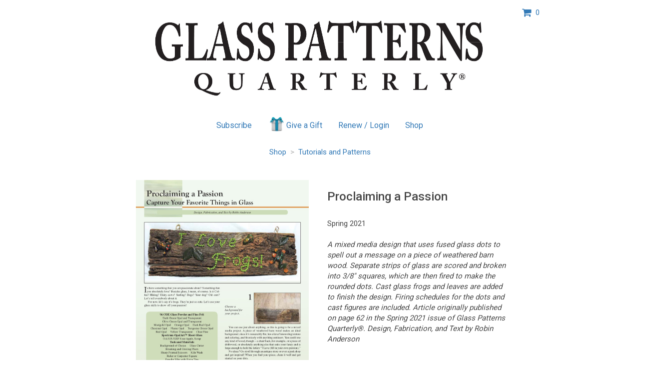

--- FILE ---
content_type: text/html; charset=UTF-8
request_url: https://simplecirc.com/glass-patterns-quarterly/item/10347/proclaiming-a-passion?source=346-SPRING-1995-CD.HTML
body_size: 3943
content:
<!DOCTYPE html>
<html lang="en">
	
<head>
	<meta charset="utf-8">
	<meta http-equiv="X-UA-Compatible" content="IE=edge">
	<meta name="viewport" content="width=device-width, initial-scale=1, maximum-scale=1.0, user-scalable=0">
		
	<title>Proclaiming a Passion</title>

	<!-- Google Tag Manager -->
	<script>(function(w,d,s,l,i){w[l]=w[l]||[];w[l].push({'gtm.start':
	new Date().getTime(),event:'gtm.js'});var f=d.getElementsByTagName(s)[0],
	j=d.createElement(s),dl=l!='dataLayer'?'&l='+l:'';j.async=true;j.src=
	'https://www.googletagmanager.com/gtm.js?id='+i+dl;f.parentNode.insertBefore(j,f);
	})(window,document,'script','dataLayer','GTM-57BSGJH');</script>
	<!-- End Google Tag Manager -->

    <meta name="description" content="Proclaiming a Passion">
    <meta name="author" content="SimpleCirc Inc">
    
	<!-- Twitter -->
	<meta name="twitter:card" content="summary">
	<meta name="twitter:site" content="">
	<meta name="twitter:title" content="Proclaiming a Passion">
	<meta name="twitter:creator" content="">
	<meta name="twitter:description" content="A mixed media design that uses fused glass dots to spell out a message on a piece of weathered barn wood. Separate strips of glass are scored and broken into 3/8&quot; squares, which are then fired to make the rounded dots. Cast glass frogs and leaves are added to finish the design. Firing schedules for the dots and cast figures are included.  Article originally published on page 62 in the Spring 2021 issue of Glass Patterns Quarterly®. Design, Fabrication, and Text by Robin Anderson">
	<meta name="twitter:image:src" content="https://s3.amazonaws.com/simplecirc-cdn/merchandise/931035adb38b76c987ee772612588ff8.png">

	<!-- Facebook -->
	<meta property="og:type" content="website">
	<meta property="og:url" content="https://simplecirc.com/glass-patterns-quarterly/item/10347/proclaiming-a-passion">
	<meta property="og:title" content="Proclaiming a Passion">
	<meta property="og:description" content="A mixed media design that uses fused glass dots to spell out a message on a piece of weathered barn wood. Separate strips of glass are scored and broken into 3/8&quot; squares, which are then fired to make the rounded dots. Cast glass frogs and leaves are added to finish the design. Firing schedules for the dots and cast figures are included.  Article originally published on page 62 in the Spring 2021 issue of Glass Patterns Quarterly®. Design, Fabrication, and Text by Robin Anderson">
	<meta property="og:image" content="https://s3.amazonaws.com/simplecirc-cdn/merchandise/931035adb38b76c987ee772612588ff8.png">
	<meta property="fb:app_id" content="">
	
	<link rel="canonical" href="https://simplecirc.com/glass-patterns-quarterly/item/10347/proclaiming-a-passion">
	
	<link rel="apple-touch-icon" sizes="180x180" href="/apple-touch-icon.png">
	<link rel="icon" type="image/png" sizes="32x32" href="/favicon-32x32.png">
	<link rel="icon" type="image/png" sizes="16x16" href="/favicon-16x16.png">
	<link rel="manifest" href="/manifest.json">
	<link rel="mask-icon" href="/safari-pinned-tab.svg" color="#5bbad5">
	<meta name="theme-color" content="#ffffff">

	<link href="//cdnjs.cloudflare.com/ajax/libs/twitter-bootstrap/3.3.4/css/bootstrap.css" rel="stylesheet" type="text/css">
	<link href="//cdnjs.cloudflare.com/ajax/libs/cropper/0.11.1/cropper.min.css" rel="stylesheet" type="text/css">
	<link href="//cdnjs.cloudflare.com/ajax/libs/bootstrap-datepicker/1.3.1/css/datepicker3.css" rel="stylesheet" type="text/css">
	<!--link href="/css/bootstrap-timepicker.min.css" rel="stylesheet" type="text/css"-->
	<link href="/css/app_landing_202303081.css" rel="stylesheet">
	
		
	
	
	<!-- Fonts -->
	<link href="//fonts.googleapis.com/css?family=Roboto:100,300,400,500,700,900" rel="stylesheet">
    <link href="//cdnjs.cloudflare.com/ajax/libs/font-awesome/4.6.3/css/font-awesome.min.css" rel="stylesheet" type="text/css">

	
	
	<!-- HTML5 shim and Respond.js for IE8 support of HTML5 elements and media queries -->
	<!-- WARNING: Respond.js doesn't work if you view the page via file:// -->
	<!--[if lt IE 9]>
		<script src="https://oss.maxcdn.com/html5shiv/3.7.2/html5shiv.min.js"></script>
		<script src="https://oss.maxcdn.com/respond/1.4.2/respond.min.js"></script>
	<![endif]-->
	
	<script src="https://www.google.com/recaptcha/api.js" async defer></script>
		
	
</head>

<body>

	<!-- Google Tag Manager (noscript) -->
	<noscript><iframe src="https://www.googletagmanager.com/ns.html?id=GTM-57BSGJH"
	height="0" width="0" style="display:none;visibility:hidden"></iframe></noscript>
	<!-- End Google Tag Manager (noscript) -->
		
	
	<div class="container">

		<!-- flash messages -->
		
		
		<div class="row">
		<div class="col-md-offset-2 col-md-8 text-center" style="margin-top:15px;">
			<img src="//s3.amazonaws.com/simplecirc-cdn/banners/04f02e9d6849737830d6c60e2d514453.png" class="banner-image" />
		</div>
		<div class="col-md-2">
			<div style="margin-top:15px;">
			<a class="cursor-pointer" style="text-decoration: none;" data-toggle="modal" data-backdrop="static" data-target="#shoppingCart"><i class="fa fa-shopping-cart fa-lg" aria-hidden="true"></i> &nbsp;<span id="items-in-cart">0</span></a>
			</div>
		</div>
	</div>	
	
	

	
	<div class="row">
	<div class="col-md-offset-2 col-md-8 text-center" style="padding-left:0px; padding-right:0px; margin-top:15px;">
		<ul class="nav nav-pills subscriber-links">
			<li class="subscribe-li">
				<a href="/subscribe/glass-patterns-quarterly/346-SPRING-1995-CD.HTML">Subscribe</a>
			</li>
						<li class="gift-li">
				<a href="/give_a_gift/glass-patterns-quarterly/346-SPRING-1995-CD.HTML"><img src="/images/gift.png" class="gift-image" />Give a Gift</a>
			</li>
						<li class="renew-li">
				<a href="/subscriber_login/glass-patterns-quarterly">Renew / Login</a>
			</li>
			<li class="shop-li">
				<a href="/shop/glass-patterns-quarterly?source=346-SPRING-1995-CD.HTML">Shop</a>
			</li>
		</ul>
	</div>
	</div>

		<div class="row">
	<div class="col-md-offset-2 col-md-8 text-center" style="padding-left:0px; padding-right:0px; margin-top:15px;">
		<a href="/shop/glass-patterns-quarterly?source=346-SPRING-1995-CD.HTML">Shop</a> &nbsp;<span style="color:#b1b1b1;">></span>&nbsp; <a href="/shop/glass-patterns-quarterly/tutorials-and-patterns?source=346-SPRING-1995-CD.HTML">Tutorials and Patterns</a>
	</div>
	</div>
	
	<div class="row" style="margin-top:45px;">
		<div class="col-md-offset-2 col-md-4 text-center">
												<img id="merchandise-preview-image" src="//s3.amazonaws.com/simplecirc-cdn/merchandise/931035adb38b76c987ee772612588ff8.png" style="max-width: 100%; max-height:450px;">
												
								</div>
		
		<div class="col-md-4 text-left">
						<h3>Proclaiming a Passion</h3><br />
																		Spring 2021<br />
																		
												<br />
						<p><i>A mixed media design that uses fused glass dots to spell out a message on a piece of weathered barn wood. Separate strips of glass are scored and broken into 3/8" squares, which are then fired to make the rounded dots. Cast glass frogs and leaves are added to finish the design. Firing schedules for the dots and cast figures are included.  Article originally published on page 62 in the Spring 2021 issue of Glass Patterns Quarterly®. Design, Fabrication, and Text by Robin Anderson</i></p>
												
						<br />
						<strong>$<span id="total-item-price">5.95</span> </strong><br />
						
						<br />
						
						<form id="item-quantity-form" class="form" role="form" method="POST" action="https://simplecirc.com/add_item_to_cart">
							<input type="hidden" name="_token" value="UI7v07Vqe7bYDAPzJtdoXLupdhRHTSoAq6Sy1G4g">
							<input type="hidden" name="item_id" value="10347" />

														<div class="form-group">
								<select class="form-control" id="item-option" name="merchandise_option_id">
																		<option value="12359" base-amount="5.95" addon-amount="0.00">Digital</option>
																	</select>
							</div>
							
							<div class="form-group clearfix">
								<label for="quantity">Quantity</label>
								<input type="text" class="form-control" id="quantity" name="quantity" placeholder="" value="1" style="width:70px;">
							</div>
							
							<div class="form-group">
								<input id="item-quantity-submit-btn" type="submit" class="btn btn-primary" value="Add to Cart">
							</div>

						</form>
						
		</div>
	</div>

<div class="modal fade" id="shoppingCart" tabindex="-1" role="dialog">
	<div class="modal-dialog" role="document">
		<div class="modal-content">
			<div class="modal-header">
				<button type="button" class="close" data-dismiss="modal" aria-label="Close"><span aria-hidden="true">&times;</span></button>
				<h4 class="modal-title">Shopping Cart</h4>
			</div>
			<div class="modal-body">
				<div id="shoppingCart-body" class="text-center">
				</div>
			</div>
		</div>
	</div>
</div>


	</div>

			<div style="height:70px; margin-top:75px;">
		<div class="col-md-12 text-center">
						Glass Patterns Quarterly®<br />
									<a href="mailto:info@glasspatterns.com">info@glasspatterns.com</a><br />
									502-222-5631<br />
									<a href="https://www.glasspatterns.com" target="_blank">www.glasspatterns.com</a><br />
					</div>
</div>
		
		<div class="row">
	<div class="col-md-12 text-center" style="margin-top:40px;">
		<div style="font-size:12px;">
			<a href="/magazine-subscription-management-software">Magazine Subscription Management Software</a> by SimpleCirc
		</div>
	</div>
</div>
	
	<div id="small-modal" class="modal fade" role="dialog" aria-labelledby="gridSystemModalLabel" aria-hidden="true">
		<div class="modal-dialog modal-sm">
			<div class="modal-content">
			</div>
		</div>
	</div>

	<div id="medium-modal" class="modal fade" role="dialog" aria-labelledby="gridSystemModalLabel" aria-hidden="true">
		<div class="modal-dialog">
			<div class="modal-content">
			</div>
		</div>
	</div>
	
	<div id="paypal-overlay" style="background-color: rgba(0, 0, 0, 0.8); z-index: 999; position: fixed; left: 0; top: 0; width: 100%; height: 100%; text-align: center; display:none;">
		<i class="fa fa-3x fa-spinner fa-spin" style="z-index:1000; color:#fff; margin-top:200px;"></i>
	</div>

	<!-- Scripts -->
	<script src="//cdnjs.cloudflare.com/ajax/libs/jquery/2.1.3/jquery.min.js"></script>
	<script src="//ajax.googleapis.com/ajax/libs/jqueryui/1.11.4/jquery-ui.min.js"></script>
	<script src="//cdnjs.cloudflare.com/ajax/libs/twitter-bootstrap/3.3.4/js/bootstrap.min.js"></script>
	<script src="//cdnjs.cloudflare.com/ajax/libs/bootstrap-datepicker/1.3.1/js/bootstrap-datepicker.min.js"></script>
			<script src="https://js.stripe.com/v3/"></script>
		<!--script src="/js/bootstrap-timepicker.min.js"></script-->
	<script src="/js/jquery.cardswipe.js"></script>
	<script src="https://challenges.cloudflare.com/turnstile/v0/api.js" defer></script>

	<script>var token = 'UI7v07Vqe7bYDAPzJtdoXLupdhRHTSoAq6Sy1G4g';</script>
	
		<script>
		var sales_tax_states = [];
		var sales_tax_provinces = [];
		var sales_tax_countries = [];
		var tax_publisher_id = 1034;
		var taxable_address = "payer";
	</script>
		
	<script src="/js/app_202512221.js"></script>
	
<script>

$('#item-quantity-form').bind('input propertychange', function() {
	
	if($("#quantity").val().length)
	{
		$("#item-quantity-submit-btn").removeClass("disabled");
		$("#item-quantity-submit-btn").prop("disabled",false);
	}
	else
	{
		$("#item-quantity-submit-btn").addClass("disabled");
		$("#item-quantity-submit-btn").prop("disabled",true);
	}
});


$("#item-option").on("change", function() {
	base_amount = parseFloat($("#item-option option:selected").attr("base-amount"));
	addon_amount = parseFloat($("#item-option option:selected").attr("addon-amount"));
	$("#total-item-price").text((base_amount+addon_amount).toFixed(2));
});

$(".merchandise-thumbnail").on("click", function() {
	$("#merchandise-preview-image").attr('src', $(this).children().first().attr('src'));
});

</script>
		
		
			
	<script>
	  (function(i,s,o,g,r,a,m){i['GoogleAnalyticsObject']=r;i[r]=i[r]||function(){
	  (i[r].q=i[r].q||[]).push(arguments)},i[r].l=1*new Date();a=s.createElement(o),
	  m=s.getElementsByTagName(o)[0];a.async=1;a.src=g;m.parentNode.insertBefore(a,m)
	  })(window,document,'script','https://www.google-analytics.com/analytics.js','ga');
	
	  ga('create', 'UA-61427024-2', 'auto');
	  ga('send', 'pageview');
	
	</script>	

	<script type="text/javascript">
	_linkedin_data_partner_id = "216010";
	</script><script type="text/javascript">
	(function(){var s = document.getElementsByTagName("script")[0];
	var b = document.createElement("script");
	b.type = "text/javascript";b.async = true;
	b.src = "https://snap.licdn.com/li.lms-analytics/insight.min.js";
	s.parentNode.insertBefore(b, s);})();
	</script>
	<noscript>
	<img height="1" width="1" style="display:none;" alt="" src="https://dc.ads.linkedin.com/collect/?pid=216010&fmt=gif" />
	</noscript>
		
</body>

</html>


--- FILE ---
content_type: text/css
request_url: https://simplecirc.com/css/app_landing_202303081.css
body_size: 2243
content:
html{height:100%;}
body{font-family:'Roboto', sans-serif;font-weight:400;font-size:15px;color:#484848;}
.form-control{border-radius:3px;}
.btn{border-radius:3px;}
input[type="text"], input[type="email"], input[type="search"], input[type="number"], input[type="password"], textarea{-webkit-box-shadow:none !important;-moz-box-shadow:none !important;box-shadow:none !important;-webkit-appearance:none;}
select{-webkit-box-shadow:none !important;-moz-box-shadow:none !important;box-shadow:none !important;}
.cursor-pointer{cursor:pointer;}
.img-rounded{border-radius:3px;}
label{font-weight:600;}
.btn-file{position:relative;overflow:hidden;}
.btn-file input[type=file]{position:absolute;top:0;right:0;min-width:100%;min-height:100%;font-size:100px;text-align:right;filter:alpha(opacity=0);opacity:0;outline:none;background:white;cursor:inherit;display:block;}
.marketing-logo{margin-top:16px;margin-left:0px;margin-bottom:0px;}
@media (max-width:767px){.marketing-logo{margin-top:14px;margin-left:10px;margin-bottom:0px;}
}
@media (max-width:767px){.col-xs-12{margin-top:30px;}
.signup-btn{margin-left:15px;}
}
@media (max-width:991px){.col-sm-6{margin-top:30px;}
}
@media (max-width:1199px){.col-md-6{margin-top:30px;}
}
.col-lg-4{margin-top:30px;}
@media (max-width:767px){.sm-text{font-size:85%;}
.xsm-text{font-size:45%;}
}
.mapping-select option{color:#545466;}
.mapping-select option[disabled]{color:#f2dede;}
.highlight{background-color:#ffffcc;}
.clickable-row:hover{color:#337ab7;}
.btn-primary,
.btn-primary:visited{background-color:#0099CC;border-color:#0088BB;}
.btn-primary:hover,
.btn-primary:active,
.btn-primary:focus{background-color:#0077AA;border-color:#006699;}
.btn-inverse,
.btn-inverse:visited{background-color:#ffffff;border-color:#dedede;color:#0099CC;font-weight:bold;}
.btn-inverse:hover,
.btn-inverse:active,
.btn-inverse:focus{background-color:#efefef;border-color:#cdcdcd;color:#0099CC;font-weight:bold;}
.btn-inverse-light,
.btn-inverse-light:visited{background-color:#ffffff;border-color:#cdcdcd;color:#0099CC;}
.btn-inverse-light:hover,
.btn-inverse-light:active,
.btn-inverse-light:focus{background-color:#efefef;border-color:#bcbcbc;color:#0099CC;}
.btn-contrast{color:#fff;background-color:#963484;border-color:#602254;}
.btn-contrast:hover,
.btn-contrast:focus,
.btn-contrast.focus,
.btn-contrast:active,
.btn-contrast.active,
.open > .dropdown-toggle.btn-contrast{color:#fff;background-color:#602254;border-color:#371330;}
.btn-contrast:active,
.btn-contrast.active,
.open > .dropdown-toggle.btn-contrast{background-image:none;}
.btn-contrast.disabled,
.btn-contrast[disabled],
fieldset[disabled] .btn-contrast,
.btn-contrast.disabled:hover,
.btn-contrast[disabled]:hover,
fieldset[disabled] .btn-contrast:hover,
.btn-contrast.disabled:focus,
.btn-contrast[disabled]:focus,
fieldset[disabled] .btn-contrast:focus,
.btn-contrast.disabled.focus,
.btn-contrast[disabled].focus,
fieldset[disabled] .btn-contrast.focus,
.btn-contrast.disabled:active,
.btn-contrast[disabled]:active,
fieldset[disabled] .btn-contrast:active,
.btn-contrast.disabled.active,
.btn-contrast[disabled].active,
fieldset[disabled] .btn-contrast.active{background-color:#963484;border-color:#602254;}
.btn-contrast .badge{color:#963484;background-color:#fff;}
.pac-container{background-color:#FFF;z-index:2000;position:fixed;display:inline-block;float:left;}
.modal{z-index:2000;}
.modal-backdrop{z-index:1000;}
blockquote{border-left:10px solid #ccc;margin:1.5em 10px;padding:0.5em 10px;quotes:"\201C""\201D""\2018""\2019";}
blockquote:before{color:#ccc;content:"\201C";font-size:4em;line-height:0.1em;margin-right:0.25em;vertical-align:-0.4em;}
blockquote p{display:inline;}
a.anchor{display:block;position:relative;top:-56px;visibility:hidden;}
.member_custom_fields_table tr:first-child td{border-top:none;}

.subscriber-links {
	display: inline-block;
	font-size:16px;	
}

.gift-image {
	height:30px;
	margin-top:-8px;
	margin-right:2px;
}

/* */

.checkout-sections-block {
	background-color:#dfdfdf;
	color:#707070;
	padding:5px 10px 5px 10px;
	font-size:24px;
	font-weight: 500;
	margin-bottom:15px;
	margin-top:40px;
}

.summary-block {
	 background-color:#dfdfdf;
	 color:#707070;
	 padding:20px 10px 10px 10px;
	 font-size:16px;
	 margin-bottom:35px;
	 margin-top:40px;"
}

.place-your-order-btn {
	width:100%;
}

.gift-link {
	padding:10px 13px;
}

.renew-link {
	padding:10px 13px;
}

.back-issues-link {
	padding:10px 13px;
}

.banner-image {
	max-height:200px;
	max-width:100%;
}

.banner-image-section {
	margin-top:15px;
	padding-left:0px;
	padding-right:0px;
}

.banner-text-section {
	margin-top:15px;
	padding-left:0px;
	padding-right:0px;
}

.price-radio-label {
	font-size:120%;
}

.price-radio-div + .price-radio-div {
	margin-top:15px;
}

@media (max-width: 768px) {
	.subscriber-links {
		display: inline-block;
		font-size:15px;
		color:red;	
	}
	
	.gift-image {
		height:20px;
		margin-top:-5px;
		margin-right:2px;
	}
}
â€‹
/* Customize the label (the container) */
.bogo-container {
  display: block;
  position: relative;
  padding-left: 35px;
  margin-bottom: 12px;
  cursor: pointer;
  font-size: 22px;
  -webkit-user-select: none;
  -moz-user-select: none;
  -ms-user-select: none;
  user-select: none;
}

/* Hide the browser's default checkbox */
.bogo-container input {
  position: absolute;
  opacity: 0;
  cursor: pointer;
  height: 0;
  width: 0;
}

/* Create a custom checkbox */
.checkmark {
  position: absolute;
  top: 0;
  left: 0;
  height: 25px;
  width: 25px;
  background-color: #eee;
}

/* On mouse-over, add a grey background color */
.bogo-container:hover input ~ .checkmark {
  background-color: #ccc;
}

/* When the checkbox is checked, add a blue background */
.bogo-container input:checked ~ .checkmark {
  background-color: #2196F3;
}

/* Create the checkmark/indicator (hidden when not checked) */
.checkmark:after {
  content: "";
  position: absolute;
  display: none;
}

/* Show the checkmark when checked */
.bogo-container input:checked ~ .checkmark:after {
  display: block;
}

/* Style the checkmark/indicator */
.bogo-container .checkmark:after {
  left: 9px;
  top: 5px;
  width: 7px;
  height: 12px;
  border: solid white;
  border-width: 0 3px 3px 0;
  -webkit-transform: rotate(45deg);
  -ms-transform: rotate(45deg);
  transform: rotate(45deg);
}

.btn-yellow{color:#fff;background-color:#fcb632;border-color:#;}
.btn-yellow:hover,
.btn-yellow:focus,
.btn-yellow.focus,
.btn-yellow:active,
.btn-yellow.active,
.open > .dropdown-toggle.btn-yellow{color:#fff;background-color:#f5b233;border-color:#e6a327;}
.btn-yellow:active,
.btn-yellow.active,
.open > .dropdown-toggle.btn-yellow{background-image:none;}
.btn-yellow.disabled,
.btn-yellow[disabled],
fieldset[disabled] .btn-yellow,
.btn-yellow.disabled:hover,
.btn-yellow[disabled]:hover,
fieldset[disabled] .btn-yellow:hover,
.btn-yellow.disabled:focus,
.btn-yellow[disabled]:focus,
fieldset[disabled] .btn-yellow:focus,
.btn-yellow.disabled.focus,
.btn-yellow[disabled].focus,
fieldset[disabled] .btn-yellow.focus,
.btn-yellow.disabled:active,
.btn-yellow[disabled]:active,
fieldset[disabled] .btn-yellow:active,
.btn-yellow.disabled.active,
.btn-yellow[disabled].active,
fieldset[disabled] .btn-yellow.active{background-color:#e6a327;border-color:#d4941c;}
.btn-yellow .badge{color:#fcb632;background-color:#fff;}

.info-page-main-section {
	color:#254E70;
	font-family:'Montserrat';
	font-weight:300;
	font-size:18px;
	line-height:1.7;	
}

.info-page-main-section a {
	font-weight:500;
	/*text-decoration: underline;*/
}

.landing-links a {
	font-weight:500;
	/*text-decoration: underline;*/
}

input.subscriber-input {
	text-transform: uppercase;
}

select.subscriber-input {
	text-transform: uppercase;
}

input.email-input { 
    text-transform: lowercase;
}
.email-input::-webkit-input-placeholder { /* WebKit browsers */
    text-transform: uppercase;
}
.email-input:-moz-placeholder { /* Mozilla Firefox 4 to 18 */
    text-transform: uppercase;
}
.email-input::-moz-placeholder { /* Mozilla Firefox 19+ */
    text-transform: uppercase;
}
.email-input:-ms-input-placeholder { /* Internet Explorer 10+ */
    text-transform: uppercase;
}
.email-input::placeholder { /* Recent browsers */
    text-transform: uppercase;
}

--- FILE ---
content_type: text/plain
request_url: https://www.google-analytics.com/j/collect?v=1&_v=j102&a=558903095&t=pageview&_s=1&dl=https%3A%2F%2Fsimplecirc.com%2Fglass-patterns-quarterly%2Fitem%2F10347%2Fproclaiming-a-passion%3Fsource%3D346-SPRING-1995-CD.HTML&ul=en-us%40posix&dt=Proclaiming%20a%20Passion&sr=1280x720&vp=1280x720&_u=IEBAAEABAAAAACAAI~&jid=846359522&gjid=652758123&cid=1453316206.1767676368&tid=UA-61427024-2&_gid=1818665338.1767676368&_r=1&_slc=1&z=305999004
body_size: -450
content:
2,cG-RLJEFENPPM

--- FILE ---
content_type: application/javascript; charset=utf-8
request_url: https://simplecirc.com/js/app_202512221.js
body_size: 27227
content:
function openModal(url, size)
{
	if(size == "" || size == "small")
	{
		//console.log("LOAD - small modal");
		$('#small-modal .modal-content').load(url, function() { 
			$('#small-modal').modal("show");
		});
	}

	if(size == "medium")
	{
		//console.log("LOAD - medium modal");
		$('#medium-modal .modal-content').load(url, function() {
			$('#medium-modal').trigger('medium-modal-loaded');
			$('#medium-modal').modal("show");
		});
	}
}

$('#medium-modal').on('hidden.bs.modal', function () {
    $('#medium-modal').unbind('medium-modal-loaded');
})

//when the country changes (mailing, gift, billing) hide and show the state dropdown
function changeOfCountry(prepend) {
	var country = $("#" + prepend + "country").val();
	
	if(prepend=="" && selected_publication!=null)
	{
		//subscriber country changed update price list
		//commenting out load_sources for barcode stuff ... why was this needed? ... for places like NZ ... keeping it commented out here and moving it to line 682
		//load_sources();
		
		//if not custom price ...
		if($("#subscription-term-selector").val()>-1 || ($("#subscription-term-selector").val()==-1 && $("#subscription-term-selector option").length==1))
		{
			update_price_list();
		}
		
		//update_subscriber_price_list();
	}
	
	if(prepend=="giftgiver-" && selected_publication!=null)
	{
		//subscriber country changed update price list
		//load_sources();
		update_giftgiver_price_list();
		//update_subscriber_price_list();
	}
	
	if(country=="United States")
	{
		$("#" + prepend + "state-wrapper").show();
		$("#" + prepend + "province-wrapper").hide();
		$("#" + prepend + "other-state-wrapper").hide();
		$("#" + prepend + "zipcode").attr('placeholder', "Zipcode");
	}
	else if(country=="Canada")
	{
		$("#" + prepend + "state-wrapper").hide();
		$("#" + prepend + "province-wrapper").show();
		$("#" + prepend + "other-state-wrapper").hide();
		$("#" + prepend + "zipcode").attr('placeholder', "Postal Code");
	}
	else
	{
		$("#" + prepend + "state-wrapper").hide();
		$("#" + prepend + "province-wrapper").hide();
		$("#" + prepend + "other-state-wrapper").show();
		$("#" + prepend + "zipcode").attr('placeholder', "Postal Code");
		$("#" + prepend + "state-other").attr('placeholder', "State/Province");
	}
}

//handle switching from billing address is the same to it is not the same
function toggle_billing_address(e)
{
	//console.log($('#billing-address-checkbox').is(':checked'));
	if($('#billing-address-checkbox').is(':checked'))
	{
		$("#billing-address-form").hide();
		
		//clear form
		$("#bill-to-company").val("");
		$("#billing-address-1").val("");
		$("#billing-address-2").val("");
		$("#billing-city").val("");
		$("#billing-state").val("State");
		$("#billing-zipcode").val("");
		
		$("#billing-email").hide();
		$("#subscriber-email").show();
		
		$("#check-name").hide();
		$("#other-name").hide();
		$("#invoice-name").hide();
	}
	else
	{
		$("#billing-address-form").show();
		$("#billing-email").show();
		$("#subscriber-email").hide();
		$("#billing-address-autocomplete").focus();
		
		$("#check-name").show();
		$("#other-name").show();
		$("#invoice-name").show();
	}
		
	NEW_check_tax();
}

function disable_options(wrapper) {
	//console.log("disable");
	
	var selected = [];

	//create an array of all the selected options	
	$(wrapper+' select option:selected').each(function() {
		if($(this).val()>=0)
		{
			selected.push($(this).val());
		}
		else if($(this).val().substring(0,7)=="custom-")
		{
			//console.log($(this).val());
			selected.push("999999" + $(this).val().split('-')[1]);
		}
		else if($(this).val().substring(0,7)=="option-")
		{
			//console.log($(this).val());
			selected.push("888888" + $(this).val().split('-')[1]);
		}
		else if($(this).val().substring(0,9)=="question-")
		{
			//console.log($(this).val());
			selected.push("777777" + $(this).val().split('-')[1]);
		}
	});
	
	//console.log(selected);

	//make sure everything is first enabled
	$(wrapper+' select option').each(function() {
		$(this).removeAttr('disabled');
	});
	
	//then disable everything that is selected elsewhere
	$(wrapper+' select option:not(:selected)').each(function() {
		var val = $(this).val().replace('custom-', '999999').replace('option-', '888888').replace('question-', '777777');
		if($.inArray(val, selected)>-1 && !$(this).parent().hasClass('normal-select') && $(this).text()!="Blank Field")
		{
			$(this).attr('disabled','disabled');
		}
	});
	
	//turn all unselected blue
	$(wrapper+' select').each(function() {
		if($(this).val()==-1 && !$(this).hasClass('normal-select'))
		{
			$(this).css('color', 'blue');
		}
		else
		{
			$(this).css('color', '');
		}
	});
	
	//console.log(selected);
	if(selected.length>0)
	{
		$("#submit-btn").removeClass('disabled');
		$("#onscreen-submit-btn").removeClass('disabled');
		$("#mailtech-submit-btn").removeClass('disabled');
		$("#sendgrid-submit-btn").removeClass('disabled');
		if($("#email-marketing-list-selector").val()!="0" || ($("#email-marketing-list-selector").val()=="0" && $.trim($("#email-marketing-list-new-name").val())!=""))
		{
			$("#email-marketing-submit-btn").removeClass('disabled');
		}
		else
		{
			$("#email-marketing-submit-btn").addClass('disabled');
		}
	}
	else
	{
		$("#submit-btn").addClass('disabled');
		$("#onscreen-submit-btn").addClass('disabled');
		$("#mailtech-submit-btn").addClass('disabled');
		$("#sendgrid-submit-btn").addClass('disabled');
		$("#email-marketing-submit-btn").addClass('disabled');
	}
}

function bind_pay_invoice()
{
	selected_publication = {use_stripe:false,publishable_key:''};
	if($("#publishable-key").length)
	{
		selected_publication.use_stripe = true;
		selected_publication.publishable_key = $("#publishable-key").val();
		selected_publication.client_secret = $("#client-secret").val();
	}
	
	$('#pay-invoice-form').bind('input propertychange change', function() {
		//console.log($("#card-number").val().length);
		//console.log($("#month").val());
		//console.log($("#year").val());
		//console.log("form changed");
		
		if($("#invoice-pay-by-CC").is(":checked") || $("#invoice-subscriber-pay-by-CC").val()==1)
		{
			if($("#card-number").val().length>=15 && $("#month").val()!="MONTH" && $("#year").val()!="YEAR")
			{
				$("#pay-invoice-submit-btn").removeClass("disabled");
				$("#pay-invoice-submit-btn").prop("disabled",false);
			}
			else
			{
				$("#pay-invoice-submit-btn").addClass("disabled");
				$("#pay-invoice-submit-btn").prop("disabled",true);
			}
		}
		else if($("#invoice-pay-by-CK").is(":checked"))
		{
			if($("#check-number").val().length>0)
			{
				$("#pay-invoice-submit-btn").removeClass("disabled");
				$("#pay-invoice-submit-btn").prop("disabled",false);
			}
			else
			{
				$("#pay-invoice-submit-btn").addClass("disabled");
				$("#pay-invoice-submit-btn").prop("disabled",true);
			}
		}
		else if($("#invoice-pay-by-OT").is(":checked"))
		{
			if($("#other").val().length>0)
			{
				$("#pay-invoice-submit-btn").removeClass("disabled");
				$("#pay-invoice-submit-btn").prop("disabled",false);
			}
			else
			{
				$("#pay-invoice-submit-btn").addClass("disabled");
				$("#pay-invoice-submit-btn").prop("disabled",true);
			}
		}
	});	
}

//when the ordering form modal opens get everything set up including the global obj var and the selected pub var

var obj = null;
var selected_publication = null;
var selected_membership_list = null;
var selected_subscription = null;
var giftgiver_selected_subscription = null;
var selected_country_type = null;
var giftgiver_selected_country_type = null;
var is_bulk = false;
var bulk_postage_type_id = 0;
var home_country = "";
var stripe = null;
var elements = null;
var cardElement = null;
var allow_autocomplete = true;

$('#NEWsubscriptionForm').on('show.bs.modal', function(event) {
	//console.log("LOADING NEW!!!");

	//assume we don't know any info
	var subscriber_id = "";
	var subscription_id = "";
	var giftgiver_id = "";
	var bulk_owner_id = "";
	var prospect_id = "";
	
	//set all info based on the trigger - new will be nothing - renew we will know some stuff -- add we will know some stuff
	if($(event.relatedTarget).data('subscriber-id'))
	{
		subscriber_id = $(event.relatedTarget).data('subscriber-id');
	}
	
	if($(event.relatedTarget).data('subscription-id'))
	{
		subscription_id = $(event.relatedTarget).data('subscription-id');
	}
	
	if($(event.relatedTarget).data('giftgiver-id'))
	{
		giftgiver_id = $(event.relatedTarget).data('giftgiver-id');
	}
	
	if($(event.relatedTarget).data('bulk-owner-id'))
	{
		bulk_owner_id = $(event.relatedTarget).data('bulk-owner-id');
	}
	
	if($(event.relatedTarget).data('prospect-id'))
	{
		prospect_id = $(event.relatedTarget).data('prospect-id');
	}
	
	//clear everything out
	$("#subscription-order-title").text("");
	$("#subscription-submit-btn").text("");
	$('#multiple-publications-template #publication-selector').html("");
	$("#publication-selector-section").html("");
	$("#giftgiver-publication-selector-section").html("");
	$("#single-publication-template").find("p").text("");
	$("#single-publication-template").find("input").val("");
	$('#sources-template #source-selector').html("");
	$("#source-wrapper").html("");
	$("#top-three-source-section").html("");
	$("#prices-section").html("");
	$("#subscriber-gift").val("");
	$("#subscriber-gift-section").html("");
	$("#gift-template").find("input").val("");
	$("#gift-giver-nav").hide();
	$("#gift-giver-subscription-nav").hide();
	$("#gift-subscription-nav").hide();
	$(".subscriber-side-giftgiver-email").hide();
	$("#source").val("");
	$("#country-types-div").html("");
	$("#giftgiver-country-types-div").html("");
	$("#copies").val(1);
	$("#publisher-additional-gift-recipients").html("");
	$("#add-additional-gift-renewals").html("");
	$("#add-publisher-additional-gift-recipient").hide();
	$("#add-gift-message").prop('checked', false);
	$("#gift-message-section").hide();
	$("#gift-message-wrapper").hide();
	$("#gift-message").val("");
	$("#gift-subscription-wrapper").html("");
	$("#order-error").text("");
	$("#order-error").hide();
	
	//console.log("NEW POST - /subscriber/display_NEW_subscription_form");
	$.post('/subscriber/display_NEW_subscription_form', {subscriber_id:subscriber_id, subscription_id:subscription_id, giftgiver_id:giftgiver_id, bulk_owner_id:bulk_owner_id, prospect_id:prospect_id, _token:token}, 'json').done(function( data ) {
		//$("#NEWsubscriptionForm").html(data);
		//console.log(data);
		obj = jQuery.parseJSON(data);
		//console.log(obj);
		
		$("#subscription-order-title").text(obj.title);
		$("#subscription-submit-btn").text(obj.submit_btn_text);
		
		var publications = obj.publications;
		selected_publication = publications[obj.selected_publication_id];
		
		selected_subscription = obj.subscription;
		
		if(selected_subscription && selected_subscription.copies>1)
		{
			$("#copies").val(selected_subscription.copies);
		}
		
		if(selected_publication.terms.length<1)
		{
			$("#normal-body").hide();
			$("#no-prices-text").html(selected_publication.no_prices_text);
			$("#no-prices").show();
			return;
		}
		
		if(selected_publication.allow_gifts==0)
		{
			$("#gift-checkbox-label").hide();
			$("#gift-checkbox-label").removeClass("checkbox-inline");
		}
		else
		{
			$("#gift-checkbox-label").show();
			$("#gift-checkbox-label").addClass("checkbox-inline");
		}
		
		if((selected_publication.taxjar==1 || !jQuery.isEmptyObject(obj.state_sales_taxes) || !jQuery.isEmptyObject(obj.province_sales_taxes) || !jQuery.isEmptyObject(obj.country_sales_taxes)) && !obj.inclusive_tax)
		{
			$("#taxjar-area").show();
		}
		
		if(selected_publication.subscription_model==1)
		{
			$("#multiple-copies").hide();
		}
		
		if(bulk_owner_id>0)
		{
			is_bulk = true;
			
			$("#bulk-owner-id").val(bulk_owner_id);
			
			$("#gift-and-comp").hide();
			//$("#multiple-copies").hide();
			
			//loop through the selected subscribers and save them somewhere and count them up
			
			var number_of_subscribers = 0;
			var total_number_of_copies = 0;
			var bulk_subscriber_ids = [];
			$(".bulk-subscriber-checkbox").each(function() {
				if($(this).is(':checked'))
				{
					number_of_subscribers+= 1;
					var cps = $(this).attr('copies');
					if(cps=="")
					{
						cps = 1;
					}
					total_number_of_copies+=parseInt(cps);
					bulk_subscriber_ids.push($(this).val());
					
					bulk_postage_type_id = $(this).attr('postage-type-id');
				}
			});
			
			$("#bulk-subscriber-ids").val(bulk_subscriber_ids);
			
			$("#number-of-subscribers").text(number_of_subscribers);
			$("#total-number-of-copies").text(total_number_of_copies);
			
			if(total_number_of_copies==number_of_subscribers)
			{
				$("#total-number-of-copies-wrapper").hide();
			}
			
			$("#bulk-subscriptions-section").show();
			
			$("#subscriber-nav").hide();
			$("#subscriber-tab").hide();
			$("#gift-giver-nav").hide();
			$("#gift-giver-subscription-nav").hide();
			$("#gift-subscription-nav").hide();
			$(".subscriber-side-giftgiver-email").hide();
			$("#gift-giver-tab").hide();
			$("#gift-giver-subscription-tab").hide();

			if(obj.bulk_owner_id>0)
			{
				$("#bill-to-name").val(obj.bulk_owner.full_name);
			}
		}
		
		switch_tab("subscription");

		//set up the list of publications they can choose from
		if(obj.number_of_publications>1)
		{
			//if more than one pub build the drop down
			$.each(publications, function(publication_id, publication) {
				if(obj.giftgiver_id>0)
				{
					//its a gift
					if(publication.allow_gifts==1)
					{
						$('#multiple-publications-template #publication-selector').append($('<option>', {value:publication_id, text:publication.name}));
					}
				}
				else
				{
					$('#multiple-publications-template #publication-selector').append($('<option>', {value:publication_id, text:publication.name}));
				}
			});
			var template = $("#multiple-publications-template").html();
			$("#publication-selector-section").append(template);
			
			//gift giver doesn't get to select pub
			if(obj.giftgiver && obj.giftgiver_subscription && obj.giftgiver_subscription.publication_id==selected_publication.id)
			{
				$("#single-publication-template").find("p").text("Renew " + selected_publication.name);
			}
			else
			{
				$("#single-publication-template").find("p").text(selected_publication.name);
			}
			$("#single-publication-template").find("input").val(selected_publication.id);
			var template = $("#single-publication-template").html();
			$("#giftgiver-publication-selector-section").append(template);
		}
		else
		{
			//else just show the publication name
			$.each(publications, function(publication_id, publication) {
				if(obj.giftgiver && obj.giftgiver_subscription)
				{
					$("#single-publication-template").find("p").text("Renew " + publication.name);
				}
				else
				{
					$("#single-publication-template").find("p").text(publication.name);
				}
				$("#single-publication-template").find("input").val(publication_id);
				var template = $("#single-publication-template").html();
				$("#publication-selector-section").append(template);
				$("#giftgiver-publication-selector-section").append(template);
			});
		}
		
		//build the sources dropdown
		//this is where it used to be but that was messing up new zealand
		//load_sources();

		//set the home country up front
		if(selected_publication.home_country!="")
		{
			$("#country").val(selected_publication.home_country);
		}				
				
		//build the initial price list
		update_price_list();
		update_giftgiver_price_list();
		
		//build the initial subscriber price list
		//update_subscriber_price_list();

		load_payment_types(selected_publication);
		
		check_opt_in_section();
		
		check_options_section();
		
		check_questions_section();
		
		check_upsell_section();
		
		check_notes_section();
		
		check_auto_renew_section();
		
		//show or hide the country types section
		
		if(selected_publication.home_country!="")
		{
			home_country = selected_publication.home_country;
			selected_country_type = home_country.toLowerCase().replace(' ', '');
			giftgiver_selected_country_type = home_country.toLowerCase().replace(' ', '');
		}
		else
		{
			home_country = "";
			selected_country_type = null;
		}
		
		if(selected_subscription && selected_subscription.postage && selected_subscription.postage.country_type_id)
		{
			//this is a renewal so make sure the selected country type is set right
			if(selected_subscription.postage.country_type_id==3)
			{
				selected_country_type = "canada";
			}
			else if(selected_subscription.postage.country_type_id==4)
			{
				selected_country_type = "international";
			}
			else if(selected_subscription.postage.country_type_id==5)
			{
				selected_country_type = "international";
			}
		}
		
		update_country_types();
		update_giftgiver_country_types();

		//if the names change automatically update the bill to name
		$("#subscriber-name").on("blur", function() {
			$("#bill-to-name").val($("#subscriber-name").val());
		});

		$("#giftgiver-name").on("blur", function() {
			$("#bill-to-name").val($("#giftgiver-name").val());
		});

		if(obj.subscriber_id>0)
		{
			//console.log("SUBSCRIBER = " + obj.subscriber_id);
			
			$("#subscriber-id").val(obj.subscriber_id);
			
			$("#full-subscription-address-form").show();
			$("#subscriber-address-checkbox").hide();
			$("#address-autocomplete-wrapper").hide();
			
			$("#subscriber-name").val(obj.subscriber.full_name);
			$("#email").val(obj.subscriber.email);
			$("#phone").val(obj.subscriber.phone);
			$("#title").val(obj.subscriber.title);
			$("#company").val(obj.subscriber.company);
			
			$("#address-1").val(obj.subscriber.address.address_1);
			$("#address-2").val(obj.subscriber.address.address_2);
			$("#city").val(obj.subscriber.address.city);
			$("#state").val(obj.subscriber.address.state);
			$("#province").val(obj.subscriber.address.state);
			
			if(obj.subscriber.address.country.toLowerCase()!="united states" && obj.subscriber.address.country.toLowerCase()!="canada")
			{
				$("#state-other").val(obj.subscriber.address.state);
			}
			
			//this is a renewal ... hide the country selector
			$("#country-types-section").hide();
			
			$("#zipcode").val(obj.subscriber.address.zipcode);
			make_selection('country', obj.subscriber.address.country);

			if(home_country!="")
			{
				//kill auto fill
				allow_autocomplete = false;
				google.maps.event.clearInstanceListeners(document.getElementById("address-1"));
				google.maps.event.clearInstanceListeners(document.getElementById("giftgiver-address-1"));
				google.maps.event.clearInstanceListeners(document.getElementById("billing-address-1"));
			}

			if(obj.gift_subscriptions)
			{
				//this is a renewal ... and they have gifts too
				//console.log(obj.gift_subscriptions);

				$.each(obj.gift_subscriptions, function(gift_subscription_id, gift_subscription) {
					var gift_sub_stat = 'UNKNOWN';
					if(gift_subscription.status_id==1)
					{
						gift_sub_stat = 'ACTIVE';
					}
					else if(gift_subscription.status_id==2)
					{
						gift_sub_stat = 'BAD ADDRESS';
					}
					else if(gift_subscription.status_id==3)
					{
						gift_sub_stat = 'ON HOLD';
					}
					else if(gift_subscription.status_id==4)
					{
						gift_sub_stat = 'EXPIRED';
					}
					else if(gift_subscription.status_id==5)
					{
						gift_sub_stat = 'CANCELLED';
					}
					else if(gift_subscription.status_id==6)
					{
						gift_sub_stat = 'OTHER';
					}
					else if(gift_subscription.status_id==7)
					{
						gift_sub_stat = 'BAD DEBT';
					}
					else if(gift_subscription.status_id==8)
					{
						gift_sub_stat = 'DECEASED';
					}

					if((gift_subscription.status_id==1 || gift_subscription.status_id==4) && gift_subscription.unlimited==0)
					{
						$("#gift-subscription-wrapper").append('<div class="form-group"><div class="col-md-12"><label class="checkbox-inline"><input id="" type="checkbox" name="additional_gift_subscription_'+gift_subscription_id+'" gift-subscription-id="'+gift_subscription_id+'" class="gift-subscription-checkbox"> Add Renewal for '+gift_subscription.full_name+' </label><div style="margin-left:20px;"><small>Status: '+gift_sub_stat+'<br /> Issues Remaining: '+gift_subscription.issues_remaining+'<br /><span class="cost-for-this-one" style="font-weight:bold;"></span></small></div></div></div>');
					}
				});
				
				if($("#gift-subscription-wrapper").html()!="")
				{
					$("#gift-subscription-nav").show();
				}
				else
				{
					obj.gift_subscriptions = null;
				}
			}
		}
		else if(obj.prospect_id>0)
		{
			//console.log("PROSPECT = " + obj.prospect_id);
			
			$("#prospect-id").val(obj.prospect_id);
			
			$("#full-subscription-address-form").show();
			$("#subscriber-address-checkbox").hide();
			$("#address-autocomplete-wrapper").hide();
			
			$("#subscriber-name").val(obj.prospect.full_name);
			$("#email").val(obj.prospect.email);
			$("#phone").val(obj.prospect.phone);
			$("#title").val(obj.prospect.title);
			$("#company").val(obj.prospect.company);
			
			$("#address-1").val(obj.prospect.address_1);
			$("#address-2").val(obj.prospect.address_2);
			$("#city").val(obj.prospect.city);
			$("#state").val(obj.prospect.state);
			$("#province").val(obj.prospect.state);
			
			if(obj.prospect.country.toLowerCase()!="united states" && obj.prospect.country.toLowerCase()!="canada")
			{
				$("#state-other").val(obj.prospect.state);
			}
			
			$("#zipcode").val(obj.prospect.zipcode);
			make_selection('country', obj.prospect.country);
			
			$("#gift-and-comp").hide();
			
			$("#country-types-section").hide();
			
			if(obj.prospect.country=="CANADA")
			{
				selected_country_type = "canada";
			}
			else if(obj.prospect.country!="CANADA" && obj.prospect.country!="UNITED STATES" && obj.prospect.country!="")
			{
				selected_country_type = "international";
			}

			obj.gift_subscriptions = null;
		}
		else
		{
			$("#subscriber-id").val("");

			//$("#full-subscription-address-form").hide();
			//$("#subscriber-address-checkbox").show();
			//$("#address-autocomplete-wrapper").show();

			$("#subscriber-name").val("");
			if(obj.bulk_owner_id>0)
			{
				$("#email").val(obj.bulk_owner.email);
			}
			else
			{
				$("#email").val("");
			}
			$("#phone").val("");
			$("#title").val("");
			$("#company").val("");
			
			$("#address-1").val("");
			$("#address-2").val("");
			$("#city").val("");
			$("#state").val("State");
			$("#province").val("Province");
			$("#state-other").val("");
			$("#zipcode").val("");
			
			//selected_country_type = null;
			if(home_country!="")
			{
				$("#full-subscription-address-form").show();
				$("#subscriber-address-checkbox").hide();
				$("#address-autocomplete-wrapper").hide();

				//update the country dropdown
				$.post('/get_available_countries', {publication_id:selected_publication.id, country_type:selected_country_type, _token:token}).done(function( data ) {
					//console.log(data);

					//kill auto fill
					allow_autocomplete = false;
					google.maps.event.clearInstanceListeners(document.getElementById("address-1"));
					google.maps.event.clearInstanceListeners(document.getElementById("giftgiver-address-1"));
					google.maps.event.clearInstanceListeners(document.getElementById("billing-address-1"));
					
					$("#country").html(data);
					changeOfCountry("");
					load_sources();
				});
				//make_selection('country', home_country);
			}
			else
			{
				make_selection('country', "UNITED STATES");
			}
		}

		if(obj.subscription_id>0)
		{
			$("#subscription-id").val(obj.subscription_id);
			if(obj.giftgiver_id>0)
			{
				$.each(obj.additional_gift_renewals, function(additional_subscription_id, additional_gift_subscriber) {
					$("#add-additional-gift-renewals").append('<a subscription-id="'+additional_subscription_id+'" class="cursor-pointer add-publisher-additional-gift-renewal"><small><i class="fa fa-fw fa-plus"></i> Add Renewal for '+additional_gift_subscriber+'</small></a><br />');
				});
			}			
		}
		else
		{
			$("#subscription-id").val("");
		}
		
		if(obj.giftgiver_id>0)
		{
			//console.log("GIFTGIVER = " + obj.giftgiver_id);
			
			$("#giftgiver-id").val(obj.giftgiver_id);
			
			$("#gift-template").find("input").val("on");
			
			if(selected_publication.allow_gifts==1)
			{
				$("#subscriber-gift-section").html($("#gift-template").html());
			}
			
			$("#subscriber-gift").val(true);
			
			$("#full-subscription-giftgiver-address-form").show();
			$("#giftgiver-address-checkbox").hide();
			$("#giftgiver-address-autocomplete-wrapper").hide();
			$("#bill-to-name").val($("#giftgiver-name").val());
			//$("#same-as-mailing-checkbox").hide();
			$("#gift-checkbox").prop('checked', true);
			$("#gift-checkbox").val("on");
			$("#subscriber-name").attr("placeholder", "Gift Recipient Name");
			$("#tab-nav-btn-subscriber").text("Gift Recipient");

			if(selected_publication.gift_message==0)
			{
				$("#gift-message-section").hide();
			}
			else
			{
				$("#gift-message-section").show();
			}

			$("#giftgiver-name").val(obj.giftgiver.full_name);
			$("#giftgiver-email").val(obj.giftgiver.email);
			$("#giftgiver-phone").val(obj.giftgiver.phone);
			$("#giftgiver-company").val(obj.giftgiver.company);
			
			$("#giftgiver-address-1").val(obj.giftgiver.address.address_1);
			$("#giftgiver-address-2").val(obj.giftgiver.address.address_2);
			$("#giftgiver-city").val(obj.giftgiver.address.city);
			$("#giftgiver-state").val(obj.giftgiver.address.state);
			if(obj.giftgiver.address.country.toLowerCase()!="united states")
			{
				$("#giftgiver-state-other").val(obj.giftgiver.address.state);
			}
			$("#giftgiver-zipcode").val(obj.giftgiver.address.zipcode);
			make_selection('giftgiver-country', obj.giftgiver.address.country);

			check_auto_renew_section();
			
			if(obj.giftgiver_subscription)
			{
				//the giftgiver has a subscription to the selected publication

				var giftgiver_subscription_status = 'UNKNOWN';
				if(obj.giftgiver_subscription.status_id==1)
				{
					giftgiver_subscription_status = 'ACTIVE';
				}
				else if(obj.giftgiver_subscription.status_id==2)
				{
					giftgiver_subscription_status = 'BAD ADDRESS';
				}
				else if(obj.giftgiver_subscription.status_id==3)
				{
					giftgiver_subscription_status = 'ON HOLD';
				}
				else if(obj.giftgiver_subscription.status_id==4)
				{
					giftgiver_subscription_status = 'EXPIRED';
				}
				else if(obj.giftgiver_subscription.status_id==5)
				{
					giftgiver_subscription_status = 'CANCELLED';
				}
				else if(obj.giftgiver_subscription.status_id==6)
				{
					giftgiver_subscription_status = 'OTHER';
				}
				else if(obj.giftgiver_subscription.status_id==7)
				{
					giftgiver_subscription_status = 'BAD DEBT';
				}
				else if(obj.giftgiver_subscription.status_id==8)
				{
					giftgiver_subscription_status = 'DECEASED';
				}
				
				var giftgiver_unlimited = "Issues Remaining: "+obj.giftgiver_subscription.issues_remaining;
				if(obj.giftgiver_subscription.unlimited==1)
				{
					giftgiver_unlimited = "NEVER EXPIRES<br \>";
				}

				$("#subscription-for-giftgiver-span").html("Renew Gift Giver's Subscription<br /><small>Name: "+obj.giftgiver.full_name+"<br />Status: "+giftgiver_subscription_status+"<br />"+giftgiver_unlimited+"</small>");

				//this is a renewal ... hide the country selector
				$("#giftgiver-country-types-section").hide();

				giftgiver_selected_subscription = obj.giftgiver_subscription;
				
				if(giftgiver_selected_subscription && giftgiver_selected_subscription.copies>1)
				{
					$("#giftgiver-copies").val(giftgiver_selected_subscription.copies);
				}
			}
			else
			{
				//the giftgiver doesn't yet have a subscription to the publication they give this gift for
				$("#subscription-for-giftgiver-span").text("Add Subscription for the Gift Giver");
			}
			
			//if(selected_publication.auto_renew==1)
			//{
			//	$("#auto-renew-wrapper").hide();
			//	$("#gift-no-auto-renew").show();
			//}
			
		}
		else
		{
			//$("#full-subscription-giftgiver-address-form").hide();
			//$("#giftgiver-address-checkbox").show();
			//$("#giftgiver-address-autocomplete-wrapper").show();

			$("#giftgiver-id").val("");
			//$("#same-as-mailing-checkbox").show();
			$("#gift-giver-nav").hide();
			$("#gift-giver-subscription-nav").hide();
			$(".subscriber-side-giftgiver-email").hide();
			
			$("#gift-checkbox").prop('checked', false);
			$("#gift-checkbox").val("");
			$("#gift-message-section").hide();
			$("#subscriber-name").attr("placeholder", "Subscriber Name");
			$("#tab-nav-btn-subscriber").text("Subscriber");

			$("#giftgiver-name").val("");
			$("#giftgiver-email").val("");
			$("#giftgiver-phone").val("");
			$("#giftgiver-company").val("");
			
			$("#giftgiver-address-1").val("");
			$("#giftgiver-address-2").val("");
			$("#giftgiver-city").val("");
			$("#giftgiver-state").val("State");
			$("#giftgiver-state-other").val("");
			$("#giftgiver-zipcode").val("");
			if(home_country!="")
			{
				$("#full-subscription-giftgiver-address-form").show();
				$("#giftgiver-address-checkbox").hide();
				$("#giftgiver-address-autocomplete-wrapper").hide();
				make_selection('giftgiver-country', home_country);
			}
			else
			{
				make_selection('giftgiver-country', "UNITED STATES");
			}
		}
		
		$("#publisher-additional-gift-recipients").hide();
		$("#add-publisher-additional-gift-recipient").hide();
		if($("#gift-checkbox").is(":checked") || ($("#gift-checkbox").attr('type')=="hidden" && $("#gift-checkbox").val()=="on"))
		{
			$("#gift-giver-nav").show();
			$(".subscriber-side-giftgiver-email").show();
			$("#publisher-additional-gift-recipients").show();
			$("#add-publisher-additional-gift-recipient").show();
			$("#gift-giver-subscription-nav").show();
			$("#subscriber-name").attr("placeholder", "Gift Recipient Name");
			$("#tab-nav-btn-subscriber").text("Gift Recipient");
		}
		
		if(obj.custom_fields.length>0)
		{
			$.each(obj.custom_fields, function(id, custom_field) {
				if(custom_field.value!="")
				{
					$("#custom-field-"+custom_field.id).val(custom_field.value);
				}
			});
		}
		
		//build the sources dropdown
		//this is where it is now
		load_sources();

		//set up the country changing stuff
		changeOfCountry("");
		changeOfCountry("billing-");
		changeOfCountry("giftgiver-");
		
		$("#country").on("change", function() {
			changeOfCountry("");
		});
	
		$("#billing-country").on("change", function() {
			changeOfCountry("billing-");
		});
	
		$("#giftgiver-country").on("change", function() {
			changeOfCountry("giftgiver-");
		});

		if($("#biller-id").val()>0)
		{
			$("#billing-address-checkbox").attr('checked', false);
			toggle_billing_address();
			$("#use-billing-address-form").click();
		}

		if(typeof barcode_publication_id !== 'undefined' && barcode_publication_id!='')
		{
			$("#publication-selector").val(barcode_publication_id);
			publication_changed();
			
			if(obj.prospect_id>0)
			{
				$("#country-types-section").hide();
			}
		}

		if(typeof barcode_promo_code !== 'undefined' && barcode_promo_code!='')
		{
			switch_code(barcode_promo_code);
		}
		
		if(typeof barcode_price_id !== 'undefined' && barcode_price_id!='')
		{
			var price_exists = false;
			$('#subscription-term-selector option').each(function(){
				if (this.value == barcode_price_id) {
					price_exists = true;
					return false;
				}
			});
			
			if(price_exists)
			{
				$("#subscription-term-selector").val(barcode_price_id);
				term_change();
			}
		}
		
		if(selected_publication.allow_card_readers)
		{
			console.log("card reader stuff active!");

			//card swipe stuff ... for now it is only on for OTW client
			var handleCardInfo = function (cardData) {
				console.log("success");
				console.log(cardData);
				$("#card-number").val(cardData.account);
				$("#month").val(cardData.expMonth);
				$("#year").val("20" + cardData.expYear);
				$("#bill-to-name").val(cardData.firstName + ' ' + cardData.lastName);
				$("#card-number").trigger('propertychange');
			}
	
			var error = function () {
				alert("Card Read Error");
			}
			
			$.cardswipe({
				firstLineOnly: true,
				success: handleCardInfo,
				parsers: [ "visa", "mastercard", "amex", "discover", "generic" ],
				failure: error,
				debug: false
			});
		}
	});
});

$('#BULKsubscriptionForm').on('shown.bs.modal', function(event) {
	//console.log("LOADING BULK!!!");
	
	var home_country = $("#bulk-home-country").val();
	
	//console.log(home_country);

	if(home_country!="")
	{
		$("#full-subscription-bulk-address-form").show();
		$("#bulk-subscriber-address-checkbox").hide();
		$("#bulk-address-autocomplete-wrapper").hide();

		make_selection('bulk-country', home_country);
	}
	
	//set up the country changing stuff
	changeOfCountry("bulk-");
	
	$("#bulk-country").on("change", function() {
		changeOfCountry("bulk-");
	});
	
	$("#bulk-subscriber-name").focus();
});

$('#newBulkSubscription').on('shown.bs.modal', function(event) {
	var home_country = $("#bulk-owner-home-country").val();
	
	//console.log(home_country);

	if(home_country!="")
	{
		$("#full-subscription-bulk-owner-address-form").show();
		$("#bulk-owner-subscriber-address-checkbox").hide();
		$("#bulk-owner-address-autocomplete-wrapper").hide();

		make_selection('bulk-owner-country', home_country);
	}

	//set up the country changing stuff
	changeOfCountry("bulk-owner-");
	
	$("#bulk-owner-country").on("change", function() {
		changeOfCountry("bulk-owner-");
	});
	
	$("#bulk-owner-company").focus();
});

function make_selection(s, v)
{
	if(v=="")
	{
		v="UNITED STATES";
	}
	var matchingValue = $('#'+s+' option').filter(function () { 
      return this.value.toLowerCase() == v.toLowerCase(); 
  	} ).attr('value');
  	$('#'+s).val(matchingValue);	
}

//when something changes that would change what source codes can be picked (publication changes) reload that section of the form
function load_sources()
{
	//clear
	$('#sources-template #source-selector').html("");
	$("#source-wrapper").html("");
	$("#top-three-source-section").html("");
	
	var ctry = $("#country").val();

	//if there are sources codes to be chosen for the selected publication show the dropdown
	if(!$.isEmptyObject(selected_publication.sources))
	{
		//re-show the subscriber side option
		$("#subscriber-promo-code-wrapper").show();
		
		$('#sources-template #source-selector').append($('<option>', {value:'', text:'No Promo Code'}));
		$.each(selected_publication.sources, function(key, source) {
			if(source.countries_allowed=="ALL" || source.countries_allowed==ctry || (source.countries_allowed=="NON-United States" && ctry!="United States") || (source.countries_allowed=="NON-United States-Canada" && ctry!="United States" && ctry!="Canada") || (source.countries_allowed=="NON-New Zealand-Australia" && ctry!="New Zealand" && ctry!="Australia") || (source.countries_allowed=="NON-Ireland-United Kingdom" && ctry!="Ireland" && ctry!="United Kingdom"))
			{
				if($('#sources-template #source-selector option[value="'+source.code+'"]').length==0)
				{
					$('#sources-template #source-selector').append($('<option>', {value:source.code, text:source.code}));
				}
			}
		});
		var template = $("#sources-template").html();
		$("#source-wrapper").append(template);
	}
	else
	{
		//no source codes - hide the subscriber side option to try a source code
		$("#subscriber-promo-code-wrapper").hide();
	}

	if(selected_publication.top_three_source_codes.length>0)
	{
		var valid_sources = $('#source-wrapper #source-selector option').map(function() { return $(this).val(); }).get();
		var top_three_source_link = $("#top-three-source-template").html();
		$.each(selected_publication.top_three_source_codes, function(key, code) {
			if($.inArray(code, valid_sources)>=0)
			{
				$("#top-three-source-template").find("a").attr('code', code);
				$("#top-three-source-template").find("small").text(code);
				$("#top-three-source-section").append($("#top-three-source-template").html());
			}
		});
		
		//for the initial load switch the source to the most popular
		if($.inArray(selected_publication.top_three_source_codes[0], valid_sources)>=0)
		{
			if(typeof barcode_promo_code !== 'undefined' && barcode_promo_code!='')
			{
				//do nothing
			}
			else
			{
				switch_code(selected_publication.top_three_source_codes[0]);
			}
		}
	}
	
	check_upsell_section();
}

//when something changes that would change what payment types are available (publication changes) reload that section of the payment tab
function load_payment_types(entity)
{
	//set up the payment options
	$("#no-credit-card-link").attr('href', entity.payment_url);
	if(entity.has_credit_card_processing)
	{
		$("#no-credit-card").hide();
		$("#pay-by-CC").parent().parent().show();
		$("#pay-by-CC").prop('checked', true);
		$("#pay-by-CK").prop('checked', false);
		
		if(entity.use_stripe)
		{
			$("#stripe-credit-card-section").show();
			$("#other-credit-card-section").hide();
			
			stripe = Stripe(selected_publication.publishable_key);
			elements = stripe.elements();
			cardElement = elements.create('card', {'hidePostalCode':true});
			cardElement.unmount();
			cardElement.mount('#card-element');
			cardElement.on('change', function(event) {
				if (event.complete) {
					$("#subscription-submit-btn").removeClass("disabled");
					$("#subscription-submit-btn").prop("disabled", false);
				}
			});
		}
		else
		{
			$("#stripe-credit-card-section").hide();
			$("#other-credit-card-section").show();
		}
	}
	else
	{
		$("#no-credit-card").show();
		$("#pay-by-CC").parent().parent().hide();
		$("#pay-by-CC").prop('checked', false);
		$("#pay-by-CK").prop('checked', true);
	}
	
	if(entity.has_ach)
	{
		$("#pay-by-AC").parent().parent().show();
		//$("#pay-by-CC").prop('checked', true);
		//$("#pay-by-CK").prop('checked', false);
	}
	else
	{
		$("#pay-by-AC").parent().parent().hide();
		//$("#pay-by-CC").prop('checked', false);
		//$("#pay-by-CK").prop('checked', true);
	}
	
	//agency stuff
	if(entity.agencies.length>0)
	{
		$("#pay-by-AG").parent().parent().show();
		$("#agency-selector option").each(function() {
			$(this).remove();
		});
		jQuery.each(entity.agencies, function(index, item) {
			$("#agency-selector").append($('<option>', {
				value: item.id,
				text: item.name
			}));
		});
	}
	else
	{
		$("#pay-by-AG").parent().parent().hide();
		//$("#pay-by-CC").prop('checked', false);
		//$("#pay-by-CK").prop('checked', true);
	}

	//set the payment type based on the session
	if(obj.payment_type)
	{
		$("#pay-by-" + obj.payment_type).prop('checked', true);
	}

	//set the agency based on the session
	if(obj.order_agency_id)
	{
		$("#agency-selector").val(obj.order_agency_id);
	}

	//payment_changed($("input[name='payment_type_id']:checked"));
	payment_changed($(".subscription-payment-type-id:checked"));
}

//given a selected source code update the dropdown with that code and then reload the price list for just that code
function switch_code(code)
{
	$("#source-selector").val(code);
	update_price_list();
	update_giftgiver_price_list();
	check_upsell_section();
	refresh_gift_subscriptions();
}

//monitor the top three code links and switch the selected code if one is clicked
$(document).on("click", ".top-three-code", function() {
	var code = $(this).attr('code');
	switch_code(code);
});

//when something changes that effects what prices should be shown (publication changed, source code changed) reload that section of the form
function update_price_list()
{
	var selected_source = $('#source-selector').val();
	//console.log("SELECTED SOURCE = " + selected_source);
	if(selected_source==null)
	{
		selected_source = "";
	}
	
	if(selected_source=="")
	{
		selected_source = $('#source').val();
	}
	if(selected_source==null)
	{
		selected_source = "";
	}
	
	var postage_type_id = "";
	if(selected_subscription==null)
	{
		postage_type_id = -1;
	}
	else
	{
		postage_type_id = selected_subscription.postage_type_id;
	}
	
	var ignore_postage_type_id = true;
	if(selected_subscription==null)
	{
		ignore_postage_type_id = true;
	}
	else if(selected_subscription.issues_remaining>0)
	{
		ignore_postage_type_id = false;
	}

	var ctry = $("#country").val();
	
	var current_price_selection = null;
	
	if($('#subscription-term-selector').val()>0)
	{
		current_price_selection = $('#subscription-term-selector').val();
	}

	//update price list
	$('#subscription-term-selector').find('option').remove().end();
	$('#segments-section').html("");
	$.each(selected_publication.terms, function(id, term) {
		if(term.source.toLowerCase()==selected_source.toLowerCase() || term.id==-1)
		{
			if(term.postage_type_id==postage_type_id || ignore_postage_type_id || postage_type_id==-1 || postage_type_id==0 || term.id==-1)
			{
				if(term.id==-1 || term.countries_allowed=="ALL" || term.countries_allowed==ctry || (term.countries_allowed=="NON-United States" && ctry!="United States") || (term.countries_allowed=="NON-United States-Canada" && ctry!="United States" && ctry!="Canada") || (term.countries_allowed=="NON-New Zealand-Australia" && ctry!="Australia" && ctry!="New Zealand") || (term.countries_allowed=="NON-Ireland-United Kingdom" && ctry!="United Kingdom" && ctry!="Ireland") || (home_country!="" && term.countries_allowed==("NON-"+home_country) && ctry!=home_country))
				{
					//the option should be added to the select
					var number_of_segments = 0;
					if(term.segments!=undefined && term.segments.length>0)
					{
						number_of_segments = term.segments.length;
					}
					$('#subscription-term-selector').append('<option value="'+term.id+'" segments="'+number_of_segments+'" dollar-amount="'+term.price+'" unlimited="'+term.unlimited+'" currency-symbol="'+term.currency_symbol+'" displayed-currency="'+term.displayed_currency+'" actual-currency="'+term.actual_currency+'">'+term.description+'</option>');
					
					//now check for segments
					if(term.segments!=undefined && term.segments.length>0)
					{
						//build the selctor from the template
						$('#subscription-segment-selector').find('option').remove().end();
						$('#subscription-segment-selector').parent().attr("id","segments-section-"+term.id);
						$.each(term.segments, function(id, segment) {
							$('#subscription-segment-selector').append('<option value="'+segment.id+'" dollar-amount="'+segment.price+'" currency-symbol="'+segment.currency_symbol+'" displayed-currency="'+segment.displayed_currency+'">'+segment.description+' - '+segment.currency_symbol+segment.price+'</option>');
						});
						
						var template = $("#segments-dropdown-template").html();
						$('#segments-section').append(template);
					}
				}
			}
		}
	});
	
	if(current_price_selection && $("#subscription-term-selector option[value='"+current_price_selection+"']").length > 0)
	{
		$('#subscription-term-selector').val(current_price_selection);
	}
	
	term_change();
	
	if(selected_publication.multiple_copies==1)
	{
		$("#subscriber-copies").show();
	}
	else
	{
		$("#subscriber-copies").hide();
	}

	NEW_check_tax();
}

function update_giftgiver_price_list()
{
	var selected_source = $('#source-selector').val();
	//console.log("SELECTED SOURCE = " + selected_source);
	if(selected_source==null)
	{
		selected_source = "";
	}
	
	if(selected_source=="")
	{
		selected_source = $('#source').val();
	}
	if(selected_source==null)
	{
		selected_source = "";
	}

	//the selected source is determined on the subscription tab ... not here
	//console.log("SELECTED SOURCE = " + selected_source);
	
	//the giftgivers postage type could be different
	var giftgiver_postage_type_id = "";
	if(giftgiver_selected_subscription==null)
	{
		giftgiver_postage_type_id = -1;
	}
	else
	{
		giftgiver_postage_type_id = giftgiver_selected_subscription.postage_type_id;
	}
	
	var giftgiver_ignore_postage_type_id = true;
	if(giftgiver_selected_subscription==null)
	{
		giftgiver_ignore_postage_type_id = true;
	}
	else if(giftgiver_selected_subscription.issues_remaining>0)
	{
		giftgiver_ignore_postage_type_id = false;
	}

	var giftgiver_ctry = $("#giftgiver-country").val();
	
	var giftgiver_current_price_selection = null;
	
	if($('#giftgiver-subscription-term-selector').val()>0)
	{
		giftgiver_current_price_selection = $('#giftgiver-subscription-term-selector').val();
	}

	//update price list
	$('#giftgiver-subscription-term-selector').find('option').remove().end();
	$.each(selected_publication.terms, function(id, term) {
		if(term.source.toLowerCase()==selected_source.toLowerCase() || term.id==-1)
		{
			if(term.postage_type_id==giftgiver_postage_type_id || giftgiver_ignore_postage_type_id || giftgiver_postage_type_id==-1 || giftgiver_postage_type_id==0 || term.id==-1)
			{
				if(term.id==-1 || term.countries_allowed=="ALL" || term.countries_allowed==giftgiver_ctry || (term.countries_allowed=="NON-United States" && giftgiver_ctry!="United States") || (term.countries_allowed=="NON-United States-Canada" && giftgiver_ctry!="United States" && giftgiver_ctry!="Canada") || (term.countries_allowed=="NON-New Zealand-Australia" && giftgiver_ctry!="Australia" && giftgiver_ctry!="New Zealand") || (term.countries_allowed=="NON-Ireland-United Kingdom" && giftgiver_ctry!="United Kingdom" && giftgiver_ctry!="Ireland") || (home_country!="" && term.countries_allowed==("NON-"+home_country) && giftgiver_ctry!=home_country))
				{
					//the option should be added to the select
					var number_of_segments = 0;
					//if(term.segments!=undefined && term.segments.length>0)
					//{
					//	number_of_segments = term.segments.length;
					//}
					gift_term_price = term.price;
					gift_term_description = term.description;
					if(term.gift_bogo_price!='')
					{
						gift_term_price = term.gift_bogo_price;
						gift_term_description = term.gift_bogo_description;
					}
					$('#giftgiver-subscription-term-selector').append('<option value="'+term.id+'" segments="'+number_of_segments+'" dollar-amount="'+gift_term_price+'" currency-symbol="'+term.currency_symbol+'" displayed-currency="'+term.displayed_currency+'" actual-currency="'+term.actual_currency+'">'+gift_term_description+'</option>');
					
					//now check for segments
					//if(term.segments!=undefined && term.segments.length>0)
					//{
					//	//build the selctor from the template
					//	$('#subscription-segment-selector').find('option').remove().end();
					//	$('#subscription-segment-selector').parent().attr("id","segments-section-"+term.id);
					//	$.each(term.segments, function(id, segment) {
					//		$('#subscription-segment-selector').append('<option value="'+segment.id+'" dollar-amount="'+segment.price+'" currency-symbol="'+segment.currency_symbol+'" displayed-currency="'+segment.displayed_currency+'">'+segment.description+' - '+segment.currency_symbol+segment.price+'</option>');
					//	});
					//	
					//	var template = $("#segments-dropdown-template").html();
					//	$('#segments-section').append(template);
					//}
				}
			}
		}
	});
	
	if(giftgiver_current_price_selection && $("#giftgiver-subscription-term-selector option[value='"+giftgiver_current_price_selection+"']").length > 0)
	{
		$('#giftgiver-subscription-term-selector').val(giftgiver_current_price_selection);
	}
	
	giftgiver_term_change();
	
	if(selected_publication.multiple_copies==1)
	{
		$("#giftgiver-subscriber-copies").show();
	}
	else
	{
		$("#giftgiver-subscriber-copies").hide();
	}

	//change the name on the giftgiver subscription tab
	$("#giftgiver-publication-selector-section").html("");
	if(obj.giftgiver && obj.giftgiver_subscription && obj.giftgiver_subscription.publication_id==selected_publication.id)
	{
		$("#single-publication-template").find("p").text("Renew " + selected_publication.name);
	}
	else
	{
		$("#single-publication-template").find("p").text(selected_publication.name);
	}
	$("#single-publication-template").find("input").val(selected_publication.id);
	var template = $("#single-publication-template").html();
	$("#giftgiver-publication-selector-section").append(template);

	NEW_check_tax();
}

function update_country_types()
{
	//console.log("updating country types ...");
	
	if(selected_publication.country_types.length>0)
	{
		var str = "<small>Click here for ";
		var x = 1;
		
		$.each(selected_publication.country_types, function(id, country_type) {
			
			if(selected_country_type==null)
			{
				if(country_type.link!="" && selected_country_type!=country_type.link)
				{
					if(x>1)
					{
						str = str + " or ";
					}
					str  = str + '<a class="cursor-pointer country-type" country-type="' + country_type.link + '">' + country_type.display + "</a>";
					x = x + 1;
				}
			}
			else
			{
				if(selected_country_type!=country_type.link)
				{
					if(x>1)
					{
						str = str + " or ";
					}
					str  = str + '<a class="cursor-pointer country-type" country-type="' + country_type.link + '">' + country_type.display + "</a>";
				}
				x = x + 1;
			}
			
		});
		
		str  = str + " subscriptions.</small>";
		
		$("#country-types-div").html(str);
		$("#country-types-section").show();
	}
	else
	{
		$("#country-types-section").hide();
	}
}

function update_giftgiver_country_types()
{
	//console.log("updating country types ...");
	
	if(selected_publication.country_types.length>0)
	{
		var str = "<small>Click here for ";
		var x = 1;
		
		$.each(selected_publication.country_types, function(id, country_type) {
			
			if(giftgiver_selected_country_type==null)
			{
				if(country_type.link!="" && giftgiver_selected_country_type!=country_type.link)
				{
					if(x>1)
					{
						str = str + " or ";
					}
					str  = str + '<a class="cursor-pointer giftgiver-country-type" giftgiver-country-type="' + country_type.link + '">' + country_type.display + "</a>";
					x = x + 1;
				}
			}
			else
			{
				if(giftgiver_selected_country_type!=country_type.link)
				{
					if(x>1)
					{
						str = str + " or ";
					}
					str  = str + '<a class="cursor-pointer giftgiver-country-type" giftgiver-country-type="' + country_type.link + '">' + country_type.display + "</a>";
				}
				x = x + 1;
			}
			
		});
		
		str  = str + " subscriptions.</small>";
		
		$("#giftgiver-country-types-div").html(str);
		$("#giftgiver-country-types-section").show();
	}
	else
	{
		$("#giftgiver-country-types-section").hide();
	}
}

//when the publication changes (multiple pubs) update all of the form sections that need it (source codes, prices, payment options, etc.)
function publication_changed()
{
	var publication_id = $("#publication-selector").val();
	var subscription_id = $("#subscription-id").val();
	
	//console.log("publication-id = " + publication_id);
	//console.log("subscription-id = " + subscription_id);

	selected_publication = obj.publications[publication_id];
	
	if(obj.prospect_id>0)
	{
		//do nothing
	}
	else if(selected_publication.home_country!="")
	{
		home_country = selected_publication.home_country;
		selected_country_type = home_country.toLowerCase().replace(' ', '');
		giftgiver_selected_country_type = home_country.toLowerCase().replace(' ', '');
	}
	else
	{
		home_country = "";
		selected_country_type = null;
		giftgiver_selected_country_type = null;
	}
	
	if(selected_publication.terms.length<1)
	{
		$("#normal-body").hide();
		$("#no-prices-text").html(selected_publication.no_prices_text);
		$("#no-prices").show();
		return;
	}
		
	if(selected_publication.allow_gifts==0)
	{
		$("#gift-checkbox-label").hide();
		$("#gift-checkbox-label").removeClass("checkbox-inline");
		$("#gift-giver-nav").hide();
		$("#gift-giver-subscription-nav").hide();
		$("#gift-subscription-nav").hide();
		$(".subscriber-side-giftgiver-email").hide();
		$("#subscriber-gift-section").html("");
	}
	else
	{
		$("#gift-checkbox-label").show();
		$("#gift-checkbox-label").addClass("checkbox-inline");
		//if($("#giftgiver-id").val()<1)
		//{
		//	//this is not a gift yet
		//	$('#gift-checkbox').prop('checked', false);
		//}
		$("#subscriber-gift-section").html($("#gift-template").html());
	}
	
	$("#gift-message-section").hide();
	
	check_opt_in_section();
	
	check_options_section();
	
	check_questions_section();
	
	check_upsell_section();
	
	check_notes_section();
	
	check_auto_renew_section();
	
	//console.log("SELECTED PUBLICATION = " + selected_publication.name);
	
	//reload the sources area based on the new publication
	load_sources();
	
	//update_subscriber_price_list();
	
	if(selected_country_type=="canada" || selected_country_type=="international" || (home_country=="Australia" && selected_country_type=="newzealand") || (home_country=="United Kingdom" && selected_country_type=="ireland") || (home_country!="" && selected_country_type==home_country.toLowerCase().replace(' ', '')))
	{
		$("#address-autocomplete-wrapper").hide();
		$("#subscriber-address-checkbox").hide();
		$("#full-subscription-address-form").show();
	}
	else if($("#address-1").val().trim()=="")
	{
		$("#address-autocomplete-wrapper").show();
		$("#subscriber-address-checkbox").show();
		//$("#full-subscription-address-form").hide();
	}

	//update the country dropdown
	$.post('/get_available_countries', {publication_id:selected_publication.id, country_type:selected_country_type, _token:token}).done(function( data ) {
		//console.log(data);
		$("#country").html(data);
		changeOfCountry("");
		changeOfCountry("giftgiver-");
	});
	
	update_country_types();
	update_giftgiver_country_types();
	
	//reload the terms are based on the new publication
	//update_price_list();
	
	//reload the payment types area based on the new publication	
	load_payment_types(selected_publication);
}

//if there is an opt in clause show it
function check_opt_in_section()
{
	if(selected_publication.opt_in)
	{
		$("#opt-in-wrapper").show();
		$("#opt-in-clause").text(selected_publication.opt_in);
		if(obj.subscriber && obj.subscriber.opt_in==1)
		{
			$("#opt-in").prop( "checked", true );
		}
		else
		{
			$("#opt-in").prop( "checked", false );
		}
	}
	else
	{
		$("#opt-in-wrapper").hide();
		$("#opt-in-clause").text("");
		$("#opt-in").prop( "checked", false );
	}
}

//if there are options show them
function check_options_section()
{
	if(selected_publication.options.length>0)
	{
		//build up the html
		var options_html = "";
		$.each(selected_publication.options, function(idx, option) {
			if(option.statement.trim()!="")
			{
				var checked = "checked";
				if(option.opt_in==1)
				{
					checked = "";
				}
				if(option.already_answered==1)
				{
					//use their previous answer
					if(option.answer==1)
					{
						checked = "checked";
					}
					else
					{
						checked = "";
					}
				}
				
				options_html += '<div class="col-md-12"><label class="checkbox-inline"><input type="checkbox" name="option-'+option.id+'" '+checked+'> '+option.statement+'</label></div>';
			}
		});
		
		$("#options-wrapper").html(options_html);
		$("#options-wrapper").show();
	}
	else
	{
		$("#options-wrapper").hide();
		$("#options-wrapper").html("");
	}
}

//if there are questions show them
function check_questions_section()
{
	if(selected_publication.questions.length>0)
	{
		//build up the html
		var questions_html = "";
		$.each(selected_publication.questions, function(idx, question) {
			if(question.type=="checkboxes")
			{
				questions_html += '<div class="row" style="margin-bottom:10px; margin-left:10px;"><p style="margin-bottom:0;">'+question.question+'</p>';
				$.each(question.answers, function(i, answer) {
					var checked = '';
					if(answer.selected)
					{
						checked = 'checked';
					}
					questions_html += '<div class="col-md-12"><label class="checkbox-inline"><input type="checkbox" class="other-checkbox" name="answer_'+question.id+'[]" value="'+answer.id+'" '+checked+'><small> '+answer.answer+'</small></label></div>';
				});
				if(question.has_other)
				{
					var display_other_answer = 'display:none;';
					if(question.other_answer!='')
					{
						display_other_answer = '';
					}
					questions_html += '<div class="col-md-12" id="answer_'+question.id+'_other_wrapper" style="'+display_other_answer+'"><small>Please Specify</small><input type="text" class="form-control" name="answer_'+question.id+'_other" value="'+question.other_answer+'"></div>';
				}
				questions_html += '</div>';
			}
			else if(question.type=="radios")
			{
				questions_html += '<div class="row" style="margin-bottom:10px; margin-left:10px;"><p style="margin-bottom:0;">'+question.question+'</p>';
				$.each(question.answers, function(i, answer) {
					var checked = '';
					if(answer.selected)
					{
						checked = 'checked';
					}
					questions_html += '<div class="col-md-12 radio"><label><input type="radio" class="other-radio" name="answer_'+question.id+'" value="'+answer.id+'" '+checked+'><small> '+answer.answer+'</small></label></div>';
				});
				if(question.has_other)
				{
					var display_other_answer = 'display:none;';
					if(question.other_answer!='')
					{
						display_other_answer = '';
					}
					questions_html += '<div class="col-md-12" id="answer_'+question.id+'_other_wrapper" style="'+display_other_answer+'"><small>Please Specify</small><input type="text" class="form-control" name="answer_'+question.id+'_other" value="'+question.other_answer+'"></div>';
				}
				questions_html += '</div>';
			}
			else if(question.type=="dropdown")
			{
				questions_html += '<div class="row" style="margin-bottom:10px; margin-left:10px;"><p style="margin-bottom:10px;">'+question.question+'</p><select class="form-control other-dropdown" style="font-size:85%;" name="answer_'+question.id+'">';
				questions_html += '<option value="0"></option>';
				$.each(question.answers, function(i, answer) {
					var selected = '';
					if(answer.selected)
					{
						selected = 'selected';
					}
					questions_html += '<option value="'+answer.id+'" '+selected+'>'+answer.answer+'</option>';
				});
				questions_html += '</select>'
				if(question.has_other)
				{
					var display_other_answer = 'display:none;';
					if(question.other_answer!='')
					{
						display_other_answer = '';
					}
					questions_html += '<div id="answer_'+question.id+'_other_wrapper" style="'+display_other_answer+'"><small>Please Specify</small><input type="text" class="form-control" name="answer_'+question.id+'_other" value="'+question.other_answer+'"></div>';
				}
				questions_html += '</div>';
			}
			else if(question.type=="text")
			{
				var old_answer = '';
				if(question.answer)
				{
					old_answer = question.answer.answer;
				}
				questions_html += '<div class="row" style="margin-bottom:10px; margin-left:10px;"><p style="margin-bottom:10px;">'+question.question+'</p>';
				questions_html += '<input type="text" class="form-control" name="answer_'+question.id+'" value="'+old_answer+'"></div>';
			}
		});
		
		$("#questions-nav").show();
		$("#questions-wrapper").html(questions_html);
		$("#questions-wrapper").show();
	}
	else
	{
		$("#questions-nav").hide();
		$("#questions-wrapper").hide();
		$("#questions-wrapper").html("");
	}
}

//if there are upsells show them
function check_upsell_section()
{
	if(selected_publication.upsells.length>0 && !is_bulk)
	{
		//build up the html
		var upsell_html = "";
		$.each(selected_publication.upsells, function(idx, upsell) {
			if(upsell.source==$("#source-selector").val() || (upsell.source=="" && $("#source-selector").val()==null))
			{
				upsell_html += '<div class="row" style="margin-bottom:10px; margin-left:10px;">';
				upsell_html += '<div class="col-md-12"><label class="checkbox-inline"><input type="checkbox" class="publisher-upsell-checkbox" name="upsell_'+upsell.id+'" upsell-amount="'+upsell.amount+'" upsell-price-id="'+upsell.price_id+'"> '+upsell.title+'<br /><small>'+upsell.description+'</small></label></div>';
				upsell_html += '</div>';
			}
		});
		
		$("#upsell-nav").show();
		$("#upsell-wrapper").html(upsell_html);
		$("#upsell-wrapper").show();
	}
	else
	{
		$("#upsell-nav").hide();
		$("#upsell-wrapper").hide();
		$("#upsell-wrapper").html("");
	}
}

//if there is a notes label show it
function check_notes_section()
{
	if(selected_publication.notes_label)
	{
		$("#notes-wrapper").show();
		$("#notes-label").text(selected_publication.notes_label);
	}
	else
	{
		$("#notes-wrapper").hide();
		$("#notes-label").text("");
	}
}

//if there is auto renew show it
function check_auto_renew_section()
{
	//if the selected publication has auto renew on AND the payment type is CC or ACH ... 
	if(selected_publication.auto_renew==1 && ($("input[name='payment_type_id']:checked").val()==1 || $("input[name='payment_type_id']:checked").val()==7))
	{
		$("#auto-renew-wrapper").show();
		$("#gift-no-auto-renew").hide();

		$("#unhidden-auto-renew-optout").val("on");
		$("#hidden-auto-renew-optout").val("on");
		
		if(selected_publication.allow_auto_renew_optout==1)
		{
			//this publications allows you to opt out of auto renew
			$("#auto-renew-optout-checkbox").show();
			$("#unhidden-auto-renew-optout").prop( "disabled", false );
			$("#hidden-auto-renew-optout").prop( "disabled", true );
			$("#auto-renew-paragraph").hide();
		}
		else
		{
			//auto renew is on and you cannot opt out
			$("#auto-renew-optout-checkbox").hide();
			$("#unhidden-auto-renew-optout").prop( "disabled", true );
			$("#auto-renew-paragraph").show();
			$("#hidden-auto-renew-optout").prop( "disabled", false );
			
			//if this is a gift hide the auto renew section and show that it cannot be auto renewed
			if($("#gift-checkbox").is(':checked'))
			{
				$("#auto-renew-wrapper").hide();
				$("#gift-no-auto-renew").show();
				$("#unhidden-auto-renew-optout").prop( "disabled", true );
				$("#hidden-auto-renew-optout").prop( "disabled", true );
			}
		}
	}
	else
	{
		//hide everything because auto renew is not on or they are paying with a check etc.
		$("#auto-renew-wrapper").hide();
		$("#gift-no-auto-renew").hide();
		$("#unhidden-auto-renew-optout").prop( "disabled", true );
		$("#hidden-auto-renew-optout").prop( "disabled", true );
		$("#unhidden-auto-renew-optout").val("off");
		$("#hidden-auto-renew-optout").val("off");
	}
}

//for checks and other get rid of all auto renew
function turn_all_auto_renew_off()
{
	$("#auto-renew-wrapper").hide();
	$("#gift-no-auto-renew").hide();
	$("#auto-renew-paragraph").hide();
	$("#unhidden-auto-renew-optout").prop( "disabled", false );
	$("#hidden-auto-renew-optout").prop( "disabled", false );
	$("#unhidden-auto-renew-optout").val("off");
	$("#hidden-auto-renew-optout").val("off");
}

var total_amount = 0;
var total_currency = "USD";

//array to collect all the things that can be taxed ... this is passed to create_intent for Stripe so we can calculate the tax amount
var taxable_items = [];

//when something changes that could effect the tax check to see if the tax and total price should be updated
function NEW_check_tax() {
	//console.log("NEW - checking tax");
	
	//clear out the array each time we check things
	taxable_items = [];
	
	//when the form loads have some kind of indicator saying if they have taxes and what they are ... avoids ajax
	//this could be an array of states and the tax rates?
	//but we will be calculating based on the price_id so we may still need to do ajax
	//get the result back and populate it
	
	//figure out what state needs to be checked ... mailing is first but overriden by gift which is overriden by billing
	var state = "";
	var province = "";
	var tax_country = $("#country").val();
	
	//if it is JUST the subscriber set state or province based on that country
	if($("#country").val()=="United States")
	{
		state = $("#state").val();
	}
	else if($("#country").val()=="Canada")
	{
		province = $("#province").val();
	}
	
	var giftgiver_state = $("#giftgiver-state").val();
	var billing_state = $("#billing-state").val();
	var giftgiver_province = $("#giftgiver-province").val();
	var billing_province = $("#billing-province").val();

	var has_giftgiver = false;
	var has_billing_address = false;
	
	if($("#gift-checkbox").is(':checked'))
	{
		has_giftgiver = true;
	}
	
	if(!$("#billing-address-checkbox").is(':checked'))
	{
		has_billing_address = true;
	}

	//console.log("state = " + state);
	//console.log("giftgiver state = " + giftgiver_state);
	//console.log("billing state = " + billing_state);

	//console.log("province = " + province);
	//console.log("giftgiver province = " + giftgiver_province);
	//console.log("billing province = " + billing_province);

	if(has_giftgiver && taxable_address=="payer")
	{
		//use the giftgiver state/province for taxe purposes

		state = "";
		province = "";
		
		//if($("#giftgiver-country").val()=="United States" && giftgiver_state!==undefined && giftgiver_state!="" && giftgiver_state!="State")
		if($("#giftgiver-country").val()=="United States" && giftgiver_state!==undefined)
		{
			//console.log("GIFTGIVER STATE!!!");
			state = giftgiver_state;
		}

		//if($("#giftgiver-country").val()=="Canada" && giftgiver_province!==undefined && giftgiver_province!="" && giftgiver_province!="Province")
		if($("#giftgiver-country").val()=="Canada" && giftgiver_province!==undefined)
		{
			//console.log("GIFTGIVER PROVINCE!!!");
			province = giftgiver_province;
		}
	}

	if(has_billing_address && taxable_address=="payer")
	{
		//use the billing state/province for tax purposes

		state = "";
		province = "";

		//if($("#billing-country").val()=="United States" && billing_state!==undefined && billing_state!="" && billing_state!="State")
		if($("#billing-country").val()=="United States" && billing_state!==undefined)
		{
			//console.log("BILLING STATE!!!");
			state = billing_state;
		}
	
		//if($("#billing-country").val()=="Canada" && billing_province!==undefined && billing_province!="" && billing_province!="State")
		if($("#billing-country").val()=="Canada" && billing_province!==undefined)
		{
			//console.log("BILLING PROVINCE!!!");
			province = billing_province;
		}
		
	}

	var custom_price = $("#custom-price").val();

	//we now get the dollar amount of the price from the attr on the dropdown
	var selected_price = $("#subscription-term-selector option:selected").attr('dollar-amount');
	var selected_currency_symbol = $("#subscription-term-selector option:selected").attr('currency-symbol');
	var selected_displayed_currency = $("#subscription-term-selector option:selected").attr('displayed-currency');
	var selected_actual_currency = $("#subscription-term-selector option:selected").attr('actual-currency');
	var selected_description = $("#subscription-term-selector option:selected").text().substr(0, $("#subscription-term-selector option:selected").text().lastIndexOf("-"));
	var selected_price_id = $("#subscription-term-selector").val();
	if(selected_price==undefined)
	{
		selected_price = $('input[name=price_id]:checked').attr('dollar-amount');
		selected_currency_symbol = $('input[name=price_id]:checked').attr('currency-symbol');
		selected_displayed_currency = $('input[name=price_id]:checked').attr('displayed-currency');
		selected_actual_currency = $('input[name=price_id]:checked').attr('actual-currency');
		selected_description = $('input[name=price_id]:checked').text();
	}
	var copies = $("#copies").val();
	if(copies==undefined)
	{
		copies = 1;
	}
	
	if(copies>1)
	{
		selected_description = selected_description + " (" + copies + " copies)";
	}
	
	var number_of_subscribers = 1;
	if(is_bulk)
	{
		//don't count just the number of subscribers ... count up all of the copies
		number_of_subscribers = parseInt($("#number-of-subscribers").text());//parseInt($("#total-number-of-copies").text());
	}
	
	//check for additional gift subscriptions ... these are the ones where they add multiple subscribers on the subscriber tab
	//the extra gift recipients is not shown if they are doing a custom price
	var additional_recipients_amount = 0;
	var additional_recipients_count = 0;
	$(".publisher-additional-recipient").each(function() {
		additional_recipients_count++;
		var name_array = $(this).attr('name').split("_");
		var recipient_number = name_array[3];
		var additional_amount = parseFloat(selected_price);
		selected_publication.terms.forEach(function(term) {
			if(term.id==selected_price_id)
			{
				term.volume_discount_gifts.forEach(function(volume_discount) {
					if(recipient_number>=volume_discount.threshold)
					{
						additional_amount = parseFloat(volume_discount.price);
					}
				});
			}
		});
		additional_recipients_amount += additional_amount;
		
		//add the additional recipients subscription to the array with their address
		taxable_items.push({'amount': additional_amount, 'price_id':selected_price_id, 'country':$("#additional-recipient-"+recipient_number+"-country").val(), 'address_1':$("#additional-recipient-"+recipient_number+"-address-1").val(), 'city':$("#additional-recipient-"+recipient_number+"-city").val(), 'state':$("#additional-recipient-"+recipient_number+"-state").val(), 'province':$("#additional-recipient-"+recipient_number+"-province").val(), 'zipcode':$("#additional-recipient-"+recipient_number+"-zipcode").val()});
	});
	if(additional_recipients_count>0)
	{
		selected_description =  (additional_recipients_count+1) + " gifts<br />" + selected_description;
	}
	
	//check the other form of additional gift subscriptions ... this is where a subscription is being renewed and they have given gifts that could be renewed at the same time by checking a box next to each one on the Gift Subscriptions tab
	var additional_subscriptions = 0;
	$(".gift-subscription-checkbox").each(function() {
		
		if($(this).is(":checked"))
		{
			additional_subscriptions++;
			var cost_for_this_one = parseFloat(selected_price);
			selected_publication.terms.forEach(function(term) {
				if(term.id==selected_price_id)
				{
					term.volume_discount_bogos.forEach(function(volume_discount) {
						if(additional_subscriptions>=volume_discount.threshold)
						{
							//console.log(parseFloat(volume_discount.price));
							cost_for_this_one = parseFloat(volume_discount.price);
						}
					});
				}
			});
			//console.log("COST FOR THIS ONE = " + cost_for_this_one);
			additional_recipients_amount += cost_for_this_one;
			
			//add the "checkbox" gift renewals with the subscription id
			taxable_items.push({'amount': cost_for_this_one, 'price_id':selected_price_id, 'gift_subscription_id':$(this).attr("gift-subscription-id")});
		}
	});
	if(additional_subscriptions>0)
	{
		selected_description =  selected_description + "<br />plus " + additional_subscriptions + " gift subscription" + ((additional_subscriptions==1) ? "" : "s") + "<br />";
	}
	
	//console.log(state);
	//console.log(province);
	//console.log(sales_tax_states);
	//console.log(sales_tax_provinces);
	
	var upsell_amount = 0;
	//loop through the upsell checkboxs and if any are checked add on the amount
	$(".publisher-upsell-checkbox").each(function() {
		if($(this).is(':checked'))
		{
			upsell_amount += parseFloat($(this).attr('upsell-amount'));

			//add the upsell to the array with the primary subscribers address
			taxable_items.push({'amount': upsell_amount, 'price_id':$(this).attr('upsell-price-id'), 'country':$("#country").val(), 'address_1':$("#address-1").val(), 'city':$("#city").val(), 'state':$("#state").val(), 'province':$("#province").val(), 'zipcode':$("#zipcode").val()});
			
			//console.log($(this).parent().contents()[1]);
			selected_description =  selected_description + "<br />" + $(this).parent().contents()[1].textContent;
			//console.log(selected_description);
		}
	});
	
	if(selected_publication!=undefined && (selected_publication.taxjar==1 || !jQuery.isEmptyObject(obj.state_sales_taxes) || !jQuery.isEmptyObject(obj.province_sales_taxes) || !jQuery.isEmptyObject(obj.country_sales_taxes)) && !obj.inclusive_tax)
	{
		selected_description = selected_description + "<br /><i>sales tax may apply</i>";
	}
	
	//got rid of the whole checking tax stuff ... see previous to 11/9/20

	$("#sales-tax-area").html("");

	//the giftgiver subscription stuff

	//default giftgiver subscription to false
	var has_giftgiver_subscription = false;
	var giftgiver_selected_description = "";
	
	//if the subscription IS a gift AND they have CHECKED the "add giftgiver subscription" box then we need to calc the subscription for the gift giver as well
	if(($("#gift-checkbox").is(":checked") || ($("#gift-checkbox").attr('type')=="hidden" && $("#gift-checkbox").val()=="on")) && $("#giftgiver-subscription-checkbox").is(":checked")) //change this to check if the no subscription checkbox has been checked or not
	{
		has_giftgiver_subscription = true;
		
		//var giftgiver_custom_price = $("#giftgiver-custom-price").val();
	
		//we now get the dollar amount of the price from the attr on the dropdown or radio
		var giftgiver_selected_price = $("#giftgiver-subscription-term-selector option:selected").attr('dollar-amount');
		
		var giftgiver_selected_currency_symbol = $("#giftgiver-subscription-term-selector option:selected").attr('currency-symbol');
		var giftgiver_selected_displayed_currency = $("#giftgiver-subscription-term-selector option:selected").attr('displayed-currency');
		var giftgiver_selected_actual_currency = $("#giftgiver-subscription-term-selector option:selected").attr('actual-currency');
		giftgiver_selected_description = '<br />' + $("#giftgiver-subscription-term-selector option:selected").text().substr(0, $("#giftgiver-subscription-term-selector option:selected").text().lastIndexOf("-")) + " for gift giver";
		var giftgiver_selected_price_id = $("#giftgiver-subscription-term-selector").val();
		if(giftgiver_selected_price==undefined)
		{
			giftgiver_selected_price = $('input[name=giftgiver_price_id]:checked').attr('dollar-amount');
			giftgiver_selected_currency_symbol = $('input[name=giftgiver_price_id]:checked').attr('currency-symbol');
			giftgiver_selected_displayed_currency = $('input[name=giftgiver_price_id]:checked').attr('displayed-currency');
			giftgiver_selected_description = '<br />' + $('input[name=giftgiver_price_id]:checked').text() + " for gift giver";
		}
		var giftgiver_copies = $("#giftgiver-copies").val();
		if(giftgiver_copies==undefined)
		{
			giftgiver_copies = 1;
		}
		
		if(giftgiver_copies>1)
		{
			giftgiver_selected_description = giftgiver_selected_description + " (" + giftgiver_copies + " copies)";
		}
		
		if(giftgiver_selected_price=="")
		{
			//custom ... set description

			var giftgiver_custom_issues_s = "s";
			if($("#giftgiver-custom-term").val()==1)
			{
				giftgiver_custom_issues_s = "";
			}

			giftgiver_selected_description = '<br />' + "Custom Subscription for " + $("#giftgiver-custom-term").val() + " issue" + giftgiver_custom_issues_s + " " + $("#giftgiver-custom-postage").find(":selected").text() + " for gift giver";
		}
		
		var giftgiver_number_of_subscribers = 1;
		
		if(selected_publication!=undefined && (selected_publication.taxjar==1 || !jQuery.isEmptyObject(obj.state_sales_taxes) || !jQuery.isEmptyObject(obj.province_sales_taxes) || !jQuery.isEmptyObject(obj.country_sales_taxes)) && !obj.inclusive_tax)
		{
			giftgiver_selected_description = giftgiver_selected_description + "<br /><i>sales tax may apply</i>";
		}
	}

	//console.log("NO TAX - " + selected_price + " X " + copies);
	if(selected_price!=="")
	{
		//the base subscription is a real price, not custom
		
		if($("#comp-checkbox").is(":checked"))
		{
			//comp is checked - price is 0.00
			selected_price = 0.00;
		}
		//console.log("add it up!");

		//check to make sure this exists?
		//if number_of_subscribers > 1 and there are volume discounts do it this way? else do it the old way below ... to get the total amount
		var matching_term = null;
		//console.log("out here");
		if(selected_publication && selected_publication.terms.length)
		{
			//console.log("in here");
			selected_publication.terms.forEach(function(term) {
				if(term.id==selected_price_id)
				{
					matching_term = term;
				}
			});
		}

		if(matching_term && matching_term.volume_discount_gifts.length)
		{
			var temp_number_of_subscribers = number_of_subscribers;
			total_amount = 0;
			
			//get an array of the bulk subscribers being renewed
			bulk_subscriber_ids = $("#bulk-subscriber-ids").val().split(",").sort();
			
			matching_term.volume_discount_gifts.slice().reverse().forEach(function(volume_discount) {
				while(temp_number_of_subscribers>=volume_discount.threshold)
				{
					//console.log("temp = " + temp_number_of_subscribers);
					//console.log("adding " + parseFloat(volume_discount.price) * copies);
					total_amount += parseFloat(volume_discount.price) * copies;

					//add the bulk subscribers to the array with their id so we can get the address later
					taxable_items.push({'amount': parseFloat(volume_discount.price) * copies, 'price_id':selected_price_id, 'bulk_subscriber_id':bulk_subscriber_ids.pop()});
					
					//console.log("new total = " + total_amount);
					temp_number_of_subscribers--;
				}
			});
			
			total_amount += selected_price * copies + upsell_amount + additional_recipients_amount;

			if(is_bulk)
			{
				//add the last one to the array
				taxable_items.push({'amount': selected_price * copies, 'price_id':selected_price_id, 'bulk_subscriber_id':bulk_subscriber_ids.pop()});
			}
			else
			{
				//add the subscriber to the array
				taxable_items.push({'amount': selected_price * copies, 'price_id':selected_price_id, 'country':$("#country").val(), 'address_1':$("#address-1").val(), 'city':$("#city").val(), 'state':$("#state").val(), 'province':$("#province").val(), 'zipcode':$("#zipcode").val()});
			}
		}
		else
		{
			//the old way ... ie no volume discounts
			total_amount = selected_price * copies * number_of_subscribers + upsell_amount + additional_recipients_amount;
			if(is_bulk)
			{
				//add each bulk subscriber
				$("#bulk-subscriber-ids").val().split(",").forEach(function(bulk_subscriber_id) {
					taxable_items.push({'amount': selected_price * copies, 'price_id':selected_price_id, 'bulk_subscriber_id':bulk_subscriber_id});
				});
			}
			else
			{
				//add the subscriber
				taxable_items.push({'amount': selected_price * copies, 'price_id':selected_price_id, 'country':$("#country").val(), 'address_1':$("#address-1").val(), 'city':$("#city").val(), 'state':$("#state").val(), 'province':$("#province").val(), 'zipcode':$("#zipcode").val()});
			}
		}
		
		//console.log("TOTAL " + total_amount);
		$("#total-amount").text(total_amount.toFixed(2));
		$("#total-amount-currency-symbol").text(selected_currency_symbol);
		$("#total-amount-displayed-currency").text(selected_displayed_currency);
		
		//ACTUALLY need to look at if the giftgiver stuff is custom or not
		//the giftgiver subscription amount
		if(has_giftgiver_subscription)
		{
			if($("#giftgiver-comp-checkbox").is(":checked"))
			{
				//giftgiver comp is checked - price is 0.00
				giftgiver_selected_price = 0.00;
			}
		
			if(giftgiver_selected_price!=="")
			{
				var giftgiver_total_amount = giftgiver_selected_price * giftgiver_copies;
				$("#giftgiver-total-amount").text(giftgiver_total_amount.toFixed(2));
				$("#giftgiver-total-amount-currency-symbol").text(giftgiver_selected_currency_symbol);
				$("#giftgiver-total-amount-displayed-currency").text(giftgiver_selected_displayed_currency);
			}
			else
			{
				var giftgiver_custom_price = $("#giftgiver-custom-price").val();
				var giftgiver_total_amount = giftgiver_custom_price * giftgiver_copies;
				$("#giftgiver-total-amount").text(giftgiver_total_amount.toFixed(2));
				$("#giftgiver-total-amount-currency-symbol").text($("#giftgiver-custom-currency").find(":selected").attr('currency-symbol'));
				$("#giftgiver-total-amount-displayed-currency").text($("#giftgiver-custom-currency").find(":selected").attr('display-currency'));
			}

			//add the giftgiver with their address if they are getting a subscription too
			taxable_items.push({'amount': giftgiver_total_amount, 'price_id':giftgiver_selected_price_id, 'country':$("#giftgiver-country").val(), 'address_1':$("#giftgiver-address-1").val(), 'city':$("#giftgiver-city").val(), 'state':$("#giftgiver-state").val(), 'province':$("#giftgiver-province").val(), 'zipcode':$("#giftgiver-zipcode").val()});
		}
		else
		{
			var giftgiver_total_amount = 0;
		}
		
		total_amount += giftgiver_total_amount;
		
		if(typeof selected_actual_currency != 'undefined' && selected_actual_currency!="")
		{
			total_currency = selected_actual_currency;
		}
		else
		{
			total_currency = "USD";
		}
		
		$("#payment-total-amount").text(total_amount.toFixed(2));
		$("#payment-total-amount-currency-symbol").text(selected_currency_symbol);
		$("#payment-total-amount-displayed-currency").text(selected_displayed_currency);
		$("#payment-total-amount-description").html(selected_description + giftgiver_selected_description);
	}
	else
	{
		//the base subscription is custom
		
		var custom_price = $("#custom-price").val();
		total_amount = custom_price * copies * number_of_subscribers + upsell_amount + additional_recipients_amount;
		
		if(is_bulk)
		{
			//add the bulk subscribers with their custom price
			$("#bulk-subscriber-ids").val().split(",").forEach(function(bulk_subscriber_id) {
				taxable_items.push({'amount': custom_price * copies, 'price_id':null, 'bulk_subscriber_id':bulk_subscriber_id});
			});	
		}
		else
		{	
			//add the subscriber with their custom price and address
			taxable_items.push({'amount': custom_price * copies, 'price_id':null, 'country':$("#country").val(), 'address_1':$("#address-1").val(), 'city':$("#city").val(), 'state':$("#state").val(), 'province':$("#province").val(), 'zipcode':$("#zipcode").val()});
		}

		if(has_giftgiver_subscription)
		{
			if($("#giftgiver-comp-checkbox").is(":checked"))
			{
				//giftgiver comp is checked - price is 0.00
				giftgiver_selected_price = 0.00;
			}
		
			if(giftgiver_selected_price!=="")
			{
				//a regular price was selected for the giftgiver
				var giftgiver_total_amount = giftgiver_selected_price * giftgiver_copies;
				$("#giftgiver-total-amount").text(giftgiver_total_amount.toFixed(2));
				$("#giftgiver-total-amount-currency-symbol").text(giftgiver_selected_currency_symbol);
				$("#giftgiver-total-amount-displayed-currency").text(giftgiver_selected_displayed_currency);
				
				//add gift giver who is also getting a subscription (normal pricing)
				taxable_items.push({'amount': giftgiver_total_amount, 'price_id':giftgiver_selected_price_id, 'country':$("#giftgiver-country").val(), 'address_1':$("#giftgiver-address-1").val(), 'city':$("#giftgiver-city").val(), 'state':$("#giftgiver-state").val(), 'province':$("#giftgiver-province").val(), 'zipcode':$("#giftgiver-zipcode").val()});
			}
			else
			{
				//a custom price is being used for the giftgiver
				var giftgiver_custom_price = $("#giftgiver-custom-price").val();
				var giftgiver_total_amount = giftgiver_custom_price * giftgiver_copies;
				$("#giftgiver-total-amount").text(giftgiver_total_amount.toFixed(2));
				$("#giftgiver-total-amount-currency-symbol").text($("#giftgiver-custom-currency").find(":selected").attr('currency-symbol'));
				$("#giftgiver-total-amount-displayed-currency").text($("#giftgiver-custom-currency").find(":selected").attr('display-currency'));
				
				//add gift giver who is also getting a subscription (custom pricing)
				taxable_items.push({'amount': giftgiver_total_amount, 'price_id':null, 'country':$("#giftgiver-country").val(), 'address_1':$("#giftgiver-address-1").val(), 'city':$("#giftgiver-city").val(), 'state':$("#giftgiver-state").val(), 'province':$("#giftgiver-province").val(), 'zipcode':$("#giftgiver-zipcode").val()});
			}
		}
		else
		{
			var giftgiver_total_amount = 0;
		}
		
		total_amount += giftgiver_total_amount;
		
		if($("#custom-currency").find(":selected").attr('display-currency')!="")
		{
			total_currency = $("#custom-currency").find(":selected").attr('display-currency');
			if(typeof total_currency == 'undefined')
			{
				total_currency = $("#custom-currency").attr('actual-currency');
			}
		}
		else
		{
			total_currency= "USD";
		}

		$("#total-amount").text(total_amount.toFixed(2));
		$("#total-amount-currency-symbol").text($("#custom-currency").find(":selected").attr('currency-symbol'));
		$("#total-amount-displayed-currency").text($("#custom-currency").find(":selected").attr('display-currency'));
		
		$("#payment-total-amount").text(total_amount.toFixed(2));
		$("#payment-total-amount-currency-symbol").text($("#custom-currency").find(":selected").attr('currency-symbol'));
		$("#payment-total-amount-displayed-currency").text($("#custom-currency").find(":selected").attr('display-currency'));
		var custom_issues_s = "s";
		if($("#custom-term").val()==1)
		{
			custom_issues_s = "";
		}
		$("#payment-total-amount-description").html("Custom Subscription for " + $("#custom-term").val() + " issue" + custom_issues_s + " " + $("#custom-postage").find(":selected").text() + selected_description + giftgiver_selected_description);
	}
	
	if($("#comp-checkbox").is(":checked"))
	{
		//do nothing
	}
	else if(total_amount==0)
	{
		$("#free-statement").show();
		
		if(typeof $("input[name=payment_type_id]:checked").val()=='undefined' && $("input[name=payment_type_id]").val()==1 && $(".items-checkbox:checked").length==0 && $('#new-subscriber-form').length==0)
		{
			//payment type id is not a radio ... it is credit card only for subscriber side ... set to 0 so stripe card check is not done
			$("input[name=payment_type_id]").val(0);
		}

		$(".payment-wrapper").each(function() {
			$(this).hide();
		});
	}
	else
	{
		$("#free-statement").hide();
		
		if(typeof $("input[name=payment_type_id]:checked").val()=='undefined' && $("input[name=payment_type_id]").val()==0)
		{
			//payment type id is not a radio ... it is credit card only for subscriber side ... set back to 1 ... not free
			$("input[name=payment_type_id]").val(1);
		}

		$(".payment-wrapper").each(function() {
			$(this).show();
		});
	}
	
	//console.log(taxable_items);
}

//monitor the source code dropdown and update the prices if it changes
$(document).on("change", "#source-selector", function() {
	//console.log("NEW - source changed");
	
	check_upsell_section();
	
	update_price_list();
	update_giftgiver_price_list();
	
	refresh_gift_subscriptions();
});

//monitor the segment selectors if they change
$(document).on("change", "#subscription-segment-selector", function() {
	//console.log("SEGMENT SELECTOR changed!!!");
	
	NEW_check_tax();
});

//monitor the same as mailing check box and switch things around
$(document).on("click", "#billing-address-checkbox", function() {
	toggle_billing_address($(this));
});

//monitor the country type links
$(document).on("click", ".country-type", function() {
	selected_country_type = $(this).attr('country-type');
	
	if(selected_country_type=="canada" || selected_country_type=="international" || (home_country=="Australia" && selected_country_type=="newzealand") || (home_country=="United Kingdom" && selected_country_type=="ireland") || (home_country!="" && selected_country_type==home_country.toLowerCase().replace(' ', '')))
	{
		$("#address-autocomplete-wrapper").hide();
		$("#subscriber-address-checkbox").hide();
		$("#full-subscription-address-form").show();
	}
	else
	{
		$("#address-autocomplete-wrapper").show();
		$("#subscriber-address-checkbox").show();
		//$("#full-subscription-address-form").hide();
	}

	//update the country dropdown
	$.post('/get_available_countries', {publication_id:selected_publication.id, country_type:selected_country_type, _token:token}).done(function( data ) {
		//console.log(data);
		$("#country").html(data);

		//reload the sources because the country changed ... this used to be in the changeOfCountry place ... changeOfCountry then reloads the prices
		load_sources();

		changeOfCountry("");
	});

	//loop through any additional subscribers to update
	$(".publisher-additional-recipient").each(function() {
		var name_array = $(this).attr('name').split("_");
		var additional_recipient = name_array[3];

		if(selected_country_type=="canada" || selected_country_type=="international" || (home_country=="Australia" && selected_country_type=="newzealand") || (home_country=="United Kingdom" && selected_country_type=="ireland") || (home_country!="" && selected_country_type==home_country.toLowerCase().replace(' ', '')))
		{
			$("#additional-recipient-"+additional_recipient+"-address-autocomplete-wrapper").hide();
			$("#additional-recipient-"+additional_recipient+"-subscriber-address-checkbox").hide();
			$("#full-subscription-additional-recipient-"+additional_recipient+"-address-form").show();
		}
		else
		{
			$("#additional-recipient-"+additional_recipient+"-address-autocomplete-wrapper").show();
			$("#additional-recipient-"+additional_recipient+"-subscriber-address-checkbox").show();
			$("#full-subscription-additional-recipient-"+additional_recipient+"-address-form").hide();
		}
	
		//update the country dropdown
		$.post('/get_available_countries', {publication_id:selected_publication.id, country_type:selected_country_type, _token:token}).done(function( data ) {
			//console.log(data);
			$("#additional-recipient-"+additional_recipient+"-country").html(data);
			changeOfCountry("additional-recipient-"+additional_recipient+"-");
		});
	});
	
	update_country_types();

});

//monitor the giftgiver country type links
$(document).on("click", ".giftgiver-country-type", function() {
	giftgiver_selected_country_type = $(this).attr('giftgiver-country-type');
	
	if(giftgiver_selected_country_type=="canada" || giftgiver_selected_country_type=="international" || (home_country=="Australia" && giftgiver_selected_country_type=="newzealand") || (home_country=="New Zealand" && giftgiver_selected_country_type=="australia") || (home_country=="United Kingdom" && giftgiver_selected_country_type=="ireland") || (home_country!="" && giftgiver_selected_country_type==home_country.toLowerCase().replace(' ', '')))
	{
		$("#giftgiver-address-autocomplete-wrapper").hide();
		$("#giftgiver-address-checkbox").hide();
		$("#full-subscription-giftgiver-address-form").show();
	}
	else
	{
		$("#giftgiver-address-autocomplete-wrapper").show();
		$("#giftgiver-address-checkbox").show();
		$("#full-subscription-giftgiver-address-form").hide();
	}

	//update the country dropdown
	$.post('/get_available_countries', {publication_id:selected_publication.id, country_type:giftgiver_selected_country_type, _token:token}).done(function( data ) {
		//console.log(data);
		$("#giftgiver-country").html(data);
		changeOfCountry("giftgiver-");
	});
	
	update_giftgiver_country_types();

});

var form = null;

function finish_order_form_submit(f)
{
	//post to the appropriate place
	//console.log($(this).attr('action'));
	//console.log("POST - ACTION - " + $(this).attr('action'));
	$.post(f.attr('action'), f.serialize()).done(function( data ) {
		//console.log(jQuery.parseJSON(data));return;
		
		if(data.payment_vendor_redirect)
		{
			top.location.href=data.payment_vendor_redirect;
			return;
		}
		
		if(data.status)
		{
			//success!
			if(data.giftgiver_id)
			{
				//gift subscription created by subscriber
				window.location.replace("/my_account/");
			}
			else if(data.subscriber_id)
			{
				//new subscriber ... redirect to subscriber page
				window.location.replace("/subscriber/" + data.subscriber_id + "?order_id=" + data.order_id);
			}
			else
			{
				//added or renewed just reload page
				window.location.reload(true);
			}
		}
		else
		{
			//error occured
			$("#order-error").text(data.error_message);
			$("#order-error").show();
			$("#subscription-submit-btn").html(old_val);
		}
	});
	
}

//when the form is submitted do a bunch of stuff ... then post it ... then handle the response

var old_val = "";
$(document).on("submit", ".subscription-form", function(e) {
	e.preventDefault();
	//console.log("order form submitted!");
	
	//hide any errors
	$("#order-error").hide();
	
	//store the button value to use later	
	old_val = $("#subscription-submit-btn").html();
	
	//change the button value to "Processing ..." and disable it
	$("#subscription-submit-btn").html("Processing <i class='fa fa-fw fa-spinner fa-pulse'></i>");
	$("#subscription-submit-btn").addClass("disabled");
	$("#subscription-submit-btn").prop("disabled",true);
	
	form = $(this);

	var is_credit_card = false;
	if($("input[name=payment_type_id]:checked").is(':visible')===true && $("input[name=payment_type_id]:checked").val()==1)
	{
		is_credit_card = true;
	}
	else if(typeof $("input[name=payment_type_id]:checked").val()=='undefined' && $("input[name=payment_type_id]").val()==1)
	{
		is_credit_card=true;
	}

	//if they are using stripe ...
	if(is_credit_card && selected_publication.use_stripe==true)
	{
		//console.log(selected_publication);
		//console.log("doing stripe");

		var clientSecret = selected_publication.client_secret;
		
		if(clientSecret!='')
		{
			//the clientSecret was set so do it the old way
			stripe.confirmCardSetup(
		        clientSecret, {
		            payment_method: {
		                card: cardElement
		            }
		        }
		    ).then(function(result) {
		    	if(result.error)
		    	{
		    		//console.log(result.error);
					$("#order-error").text(result.error.message);
					$("#order-error").show();
					$("#subscription-submit-btn").html(old_val);
					$("#subscription-submit-btn").removeClass("disabled");
					$("#subscription-submit-btn").prop("disabled",false);
	
					$("#pay-invoice-error").text(result.error.message);
					$("#pay-invoice-error").show();
					$("#pay-invoice-submit-btn").html("Pay");
					$("#pay-invoice-submit-btn").removeClass("disabled");
					$("#pay-invoice-submit-btn").prop("disabled",false);
		    	}
		    	else
		    	{
			    	form.append($('<input type="hidden" name="stripe_payment_method_id" />').val(result.setupIntent.payment_method));
			    	finish_order_form_submit(form);
			    	//form[0].submit();
		    	}
		  	});
		}
		else
		{
			//no clientSecret so do nothing and let the handler below do the new stuff
		}
	}
	else
	{
		//not Stripe ... just do the form submitting
		//console.log("NOT STRIPE");
		
		finish_order_form_submit($(this));
	}
});

const admin_stripe_form = document.getElementById('subscription-order-form');

//put an async listner on the submit event for the form
if(admin_stripe_form)
{
	admin_stripe_form.addEventListener('submit', async (event) => {
	
		//prevent the form from submitting right away
		event.preventDefault();
	
		var is_credit_card = false;
		if($("input[name=payment_type_id]:checked").is(':visible')===true && $("input[name=payment_type_id]:checked").val()==1)
		{
			is_credit_card = true;
		}
		else if(typeof $("input[name=payment_type_id]:checked").val()=='undefined' && $("input[name=payment_type_id]").val()==1)
		{
			is_credit_card=true;
		}
		
		if(selected_publication.client_secret!='' || !is_credit_card || selected_publication.use_stripe!=true)
		{
			//don't do the new stripe stuff
			return;
		}
		
		//check everything one last time before we create the intent
		NEW_check_tax();
		
		//Create the PaymentIntent and obtain clientSecret
		const res = await fetch("/create_intent", {
			method: "POST",
			body: JSON.stringify({
				amount: total_amount,
				currency_code: total_currency,
				publication_id: selected_publication.id,
				taxable_items: taxable_items,
				"_token": token,
			}),
			headers: {
				"Content-Type": "application/json",
			},    
		});
		
		const {client_secret: clientSecret} = await res.json();
	
		//Confirm the PaymentIntent using the details collected by the Payment Element
		stripe.confirmCardPayment(clientSecret, {
			payment_method: {
				card: cardElement
			}
		}).then(function(result) {
			if(result.error)
		    {
					$("#order-error").text(result.error.message);
					$("#order-error").show();
					$("#subscription-submit-btn").html(old_val);
					$("#subscription-submit-btn").removeClass("disabled");
					$("#subscription-submit-btn").prop("disabled",false);
	
					$("#pay-invoice-error").text(result.error.message);
					$("#pay-invoice-error").show();
					$("#pay-invoice-submit-btn").html("Pay");
					$("#pay-invoice-submit-btn").removeClass("disabled");
					$("#pay-invoice-submit-btn").prop("disabled",false);
			}
			else
			{
				//stripe_form.append($('<input type="hidden" name="stripe_payment_intent_id" />').val(result.paymentIntent.id));
				var input = document.createElement("input");
				input.setAttribute("type", "hidden");
				input.setAttribute("name", "stripe_payment_intent_id");
				input.setAttribute("value", result.paymentIntent.id);
				admin_stripe_form.appendChild(input);
				finish_order_form_submit($(admin_stripe_form));
		    }
		});
	});
}

//////// update credit card stuff /////////////////

$(document).on("submit", "#update-credit-card-form", function(e) {
	e.preventDefault();
	
	//hide any errors
	$("#update-card-error").hide();

	//store the button value to use later	
	var old_val = $("#update-card-submit-btn").html();
	
	//change the button value to "Processing ..." and disable it
	$("#update-card-submit-btn").html("Processing <i class='fa fa-fw fa-spinner fa-pulse'></i>");
	$("#update-card-submit-btn").addClass("disabled");
	$("#update-card-submit-btn").prop("disabled",true);
	
	form = $(this);

	if($("#uses-stripe").val()==1)
	{
		var clientSecret = $("#stripe-client-secret").val();
		//console.log(clientSecret);

		if(clientSecret!='')
		{
		stripe.confirmCardSetup(
	        clientSecret, {
	            payment_method: {
	                card: cardElement
	            }
	        }
	    ).then(function(result) {
	    	if(result.error)
	    	{
	    		//console.log(result.error);
				$("#update-card-error").text(result.error.message);
				$("#update-card-error").show();
				$("#update-card-submit-btn").html(old_val);
				$("#update-card-submit-btn").removeClass("disabled");
				$("#update-card-submit-btn").prop("disabled",false);
	    	}
	    	else
	    	{
				$.post(form.attr('action'), {'subscription_id':$("#update-card-subscription-id").val(),'stripe_payment_method_id':result.setupIntent.payment_method, '_token':$("#update-card-token").val()}).done(function( data ) {
					//console.log(data);return;
					if(data.status)
					{
						window.location.reload(true);
					}
					else
					{
						//error occured
						$("#update-card-error").text(data.error_message);
						$("#update-card-error").show();
						$("#update-card-submit-btn").html("Update Card");
					}
				});
	    		
		    	/*form.append($('<input type="hidden" name="stripe_payment_method_id" />').val(result.setupIntent.payment_method));
		    	//finish_order_form_submit(form);
		    	form[0].submit();*/
	    	}
	  	});
		}
		else
		{
			//no client string so do nothing as we will handle this with the new stripe stuff
		}
	}
	else
	{
		$.post(form.attr('action'), {'subscription_id':$("#update-card-subscription-id").val(),'name_on_card':$("#update-card-bill-to-name").val(),'card_number':$("#update-card-card-number").val(),'month':$("#update-card-month").val(),'year':$("#update-card-year").val(), '_token':$("#update-card-token").val()}).done(function( data ) {
			//console.log(data);return;
			if(data.status)
			{
				window.location.reload(true);
			}
			else
			{
				//error occured
				$("#update-card-error").text(data.error_message);
				$("#update-card-error").show();
				$("#update-card-submit-btn").html("Update Card");
			}
		});
	}
});

//when they pick credit card, check, other, invoice show/hide the right fields and focus on the right input
function payment_changed(t)
{
	if(!t.length)
	{
		if(selected_publication.payment_vendor_redirect==1)
		{
			//don't show the credit card fields
			$("#CC-section").hide();
			
			//show a message
			$("#hosted-payments-message").show();
		}
		return;
	}
	
	$(".pay-by-section").hide();
	
	$("#" + t.attr('code') + "-section").show();
	$("#invoice-" + t.attr('code') + "-section").show();
	
	$("#hosted-payments-message").hide();
	
	if(t.attr('code')=="CC")
	{
		if(selected_publication.payment_vendor_redirect==1)
		{
			//don't show the credit card fields
			$("#" + t.attr('code') + "-section").hide();
			$("#invoice-" + t.attr('code') + "-section").hide();
			
			//show a message
			$("#hosted-payments-message").show();
		}
			
		$("#card-number").focus();
		if(cardElement && selected_publication.use_stripe)
		{
			cardElement.focus();
		}
		$("#same-as-mailing-checkbox").show();
		
		if(selected_publication && selected_publication.auto_renew==1)
		{
			check_auto_renew_section();
			//if($("#gift-checkbox").val()=="on")
			//{
			//	$("#auto-renew-wrapper").hide();
			//	$("#gift-no-auto-renew").show();
			//}
			//else
			//{
			//	$("#auto-renew-wrapper").show();
			//	$("#gift-no-auto-renew").hide();
			//}
		}
		
	}
	else if(t.attr('code')=="CK")
	{
		$("#check-number").focus();
		$("#same-as-mailing-checkbox").hide();

		turn_all_auto_renew_off();
		//$("#auto-renew-wrapper").hide();
		//$("#gift-no-auto-renew").hide();
	}
	else if(t.attr('code')=="AG")
	{
		$("#agency-details").focus();
		$("#same-as-mailing-checkbox").hide();
		turn_all_auto_renew_off();
	}
	else if(t.attr('code')=="AC")
	{
		$("#ach-routing-number").focus();
		$("#same-as-mailing-checkbox").hide();
		
		if(selected_publication && selected_publication.auto_renew==1)
		{
			check_auto_renew_section();
			//if($("#gift-checkbox").val()=="on")
			//{
			//	$("#auto-renew-wrapper").hide();
			//	$("#gift-no-auto-renew").show();
			//}
			//else
			//{
			//	$("#auto-renew-wrapper").show();
			//	$("#gift-no-auto-renew").hide();
			//}
		}
	}
	else if(t.attr('code')=="OT")
	{
		$("#other").focus();
		$("#same-as-mailing-checkbox").hide();

		turn_all_auto_renew_off();
		//$("#auto-renew-wrapper").hide();
		//$("#gift-no-auto-renew").hide();
	}
	else
	{
		$("#same-as-mailing-checkbox").hide();

		turn_all_auto_renew_off();
		//$("#auto-renew-wrapper").hide();
		//$("#gift-no-auto-renew").hide();
	}
	
	$("#subscription-order-form").trigger('propertychange');
}

//monitor the payment option radios
//$(document).on("change", "input[name=payment_type_id]:radio", function() {
$(document).on("change", ".subscription-payment-type-id", function() {
	payment_changed($(this));
});

$(document).on("change", ".pay-invoice-payment-type-id", function() {
	payment_changed($(this));
});

//when they switch tabs show the right stuff and focus on the right stuff and change the name of the buttons etc.
function switch_tab(new_tab)
{
	$("#submit-btn-section").hide();
	$("#bulk-submit-btn-section").hide();
	
	$("#membership-tab").hide();
	$("#subscription-tab").hide();
	$("#subscriber-tab").hide();
	$("#gift-giver-tab").hide();
	$("#gift-giver-subscription-tab").hide();
	$("#gift-subscription-tab").hide();
	$("#questions-tab").hide();
	$("#upsell-tab").hide();
	$("#payment-tab").hide();
	
	$("#"+new_tab+"-tab").show();
	
	$("#tab-nav-btn-membership").css({ "color": "#000", "opacity": ".4" });
	$("#tab-nav-btn-subscription").css({ "color": "#000", "opacity": ".4" });
	$("#tab-nav-btn-subscriber").css({ "color": "#000", "opacity": ".4" });
	$("#tab-nav-btn-gift-giver").css({ "color": "#000", "opacity": ".4" });
	$("#tab-nav-btn-gift-giver-subscription").css({ "color": "#000", "opacity": ".4" });
	$("#tab-nav-btn-gift-subscription").css({ "color": "#000", "opacity": ".4" });
	$("#tab-nav-btn-questions").css({ "color": "#000", "opacity": ".4" });
	$("#tab-nav-btn-upsell").css({ "color": "#000", "opacity": ".4" });
	$("#tab-nav-btn-payment").css({ "color": "#000", "opacity": ".4" });

	$("#tab-nav-btn-"+new_tab).css({ "color": "", "opacity": "" });

	$("#continue-btn-membership").hide();
	$("#continue-btn-subscription").hide();
	$("#continue-btn-subscriber").hide();
	$("#continue-btn-gift-giver").hide();
	$("#continue-btn-gift-giver-subscription").hide();
	$("#continue-btn-gift-subscription").hide();
	$("#continue-btn-questions").hide();
	$("#continue-btn-upsell").hide();

	$("#continue-btn-"+new_tab).show();
	
	if(new_tab=="payment")
	{
		$("#submit-btn-section").show();
		$("#bulk-submit-btn-section").show();
		
		var pay_type = $("input[name='payment_type_id']:checked").attr('id');
		//console.log(pay_type);
		
		if(pay_type=="pay-by-CC")
		{
			$("#card-number").focus();
			if(cardElement && selected_publication.use_stripe)
			{
				cardElement.focus();
			}
		}
		else if(pay_type=="pay-by-CK")
		{
			$("#check-number").focus();
		}
		else if(pay_type=="pay-by-AG")
		{
			$("#agency-details").focus();
		}
		else if(pay_type=="pay-by-AC")
		{
			$("#ach-routing-number").focus();
		}
		else if(pay_type=="pay-by-OT")
		{
			$("#other").focus();
		}

		if($("#bill-to-name").val()=="")
		{
			$("#bill-to-name").val($("#subscriber-name").val());
			
			if($("#gift-checkbox").is(":checked") || ($("#gift-checkbox").attr('type')=="hidden" && $("#gift-checkbox").val()=="on"))
			{
				if($("#giftgiver-name").val()!="")
				{
					$("#bill-to-name").val($("#giftgiver-name").val());
				}
			}
		}
		
		///$("#card-number").focus();
	}
	
	if(new_tab=="subscriber")
	{
		$("#subscriber-name").focus();
	}
	
	if(new_tab=="membership")
	{
		$("#member-name").focus();
	}
	
	if(new_tab=="gift-giver")
	{
		$("#giftgiver-name").focus();
	}
	
	if(new_tab=="questions")
	{
		//$("#giftgiver-name").focus();
	}
	
	if(new_tab=="upsell")
	{
		//$("#giftgiver-name").focus();
	}
}

//monitor all the ways you can switch tabs
$(document).on("click", "#continue-btn-subscription", function() {
	if(is_bulk)
	{
		switch_tab("payment");
	}
	else
	{
		switch_tab("subscriber");
	}
});

$(document).on("click", "#continue-btn-membership", function() {
	switch_tab("payment");
});

$(document).on("click", "#continue-btn-subscriber", function() {
	if($("#gift-checkbox").prop('checked') || ($("#gift-checkbox").attr('type')=="hidden" && $("#gift-checkbox").val()=="on"))
	{
		switch_tab("gift-giver");
	}
	else if(obj.gift_subscriptions!=null)
	{
		switch_tab("gift-subscription");
	}
	else if(selected_publication.questions.length>=1)
	{
		switch_tab("questions");
	}
	else if(selected_publication.upsells.length>=1)
	{
		switch_tab("upsell");
	}
	else
	{
		switch_tab("payment");
	}
});

$(document).on("click", "#continue-btn-gift-giver", function() {
	switch_tab("gift-giver-subscription");
});

$(document).on("click", "#continue-btn-gift-giver-subscription", function() {
	if(selected_publication.questions.length>=1)
	{
		switch_tab("questions");
	}
	else if(selected_publication.upsells.length>=1)
	{
		switch_tab("upsell");
	}
	else
	{
		switch_tab("payment");
	}
});

$(document).on("click", "#continue-btn-gift-subscription", function() {
	if(selected_publication.questions.length>=1)
	{
		switch_tab("questions");
	}
	else if(selected_publication.upsells.length>=1)
	{
		switch_tab("upsell");
	}
	else
	{
		switch_tab("payment");
	}
});

$(document).on("click", "#continue-btn-questions", function() {
	if(selected_publication.upsells.length>=1)
	{
		switch_tab("upsell");
	}
	else
	{
		switch_tab("payment");
	}
});

$(document).on("click", "#continue-btn-upsell", function() {
	switch_tab("payment");
});

$(document).on("click", "#tab-nav-btn-subscription", function() {
	switch_tab("subscription");
	$(this).blur();
});

$(document).on("click", "#tab-nav-btn-membership", function() {
	switch_tab("membership");
	$(this).blur();
});

$(document).on("click", "#tab-nav-btn-subscriber", function() {
	switch_tab("subscriber");
	$(this).blur();
});

$(document).on("click", "#tab-nav-btn-gift-giver", function() {
	switch_tab("gift-giver");
	$(this).blur();
});

$(document).on("click", "#tab-nav-btn-gift-giver-subscription", function() {
	switch_tab("gift-giver-subscription");
	$(this).blur();
});

$(document).on("click", "#tab-nav-btn-gift-subscription", function() {
	switch_tab("gift-subscription");
	$(this).blur();
});

$(document).on("click", "#tab-nav-btn-questions", function() {
	switch_tab("questions");
	$(this).blur();
});

$(document).on("click", "#tab-nav-btn-upsell", function() {
	switch_tab("upsell");
	$(this).blur();
});

$(document).on("click", "#tab-nav-btn-payment", function() {
	switch_tab("payment");
	$(this).blur();
});

$(document).on("click", "#bulk-continue-btn-subscription", function() {
	switch_tab("payment");
});

//monitor the checkbox for a gift ... then show/hide the giftgiver tab
$(document).on("click", "#gift-checkbox", function() {
	if($("#gift-checkbox").is(":checked"))
	{
		$("#gift-checkbox").val("on");
		$("#gift-giver-nav").show();
		$("#gift-giver-subscription-nav").show();
		$(".subscriber-side-giftgiver-email").show();
		//$("#same-as-mailing-checkbox").hide();
		
		if(selected_publication.gift_message==0)
		{
			$("#gift-message-section").hide();
		}
		else
		{
			$("#gift-message-section").show();
		}
		
		check_auto_renew_section();
		
		//if(selected_publication && selected_publication.auto_renew==1)
		//{
		//	$("#auto-renew-wrapper").hide();
		//	$("#gift-no-auto-renew").show();
		//}
		
		$("#publisher-additional-gift-recipients").show();
		if($("#subscription-term-selector").val()!=-1)
		{
			//if they are not trying to do a custom price
			$("#add-publisher-additional-gift-recipient").show();
		}

		$("#subscriber-name").attr("placeholder", "Gift Recipient Name");
		$("#tab-nav-btn-subscriber").text("Gift Recipient");
	}
	else
	{
		$("#gift-giver-nav").hide();
		$("#gift-giver-subscription-nav").hide();
		$(".subscriber-side-giftgiver-email").hide();
		$("#same-as-mailing-checkbox").show();
		$("#gift-checkbox").val("");
		
		$("#gift-message-section").hide();
		
		check_auto_renew_section();
		
		//if(selected_publication && selected_publication.auto_renew==1)
		//{
		//	$("#auto-renew-wrapper").show();
		//	$("#gift-no-auto-renew").hide();
		//}
		
		$("#publisher-additional-gift-recipients").hide();
		$("#add-publisher-additional-gift-recipient").hide();
		
		$(".publisher-additional-recipient").each(function() {
			$(this).parent().remove();
		});

		$("#subscriber-name").attr("placeholder", "Subscriber Name");
		$("#tab-nav-btn-subscriber").text("Subscriber");
	}
	
	NEW_check_tax();
});

$(document).on("click", "#comp-never-expires", function() {
	if($("#comp-never-expires").is(":checked"))
	{
		$("#comp-term").hide();
	}
	else
	{
		$("#comp-term").show();
	}
});

$(document).on("click", "#gift-comp-never-expires", function() {
	if($("#gift-comp-never-expires").is(":checked"))
	{
		$("#gift-comp-term").hide();
	}
	else
	{
		$("#gift-comp-term").show();
	}
});

///// GIFT MESSAGE /////
$(document).on("click", "#add-gift-message", function(e) {
	if($(this).is(":checked"))
	{
		$("#gift-message-wrapper").show();
		$("#gift-message").focus();
	}
	else
	{
		$("#gift-message-wrapper").hide();
	}
});

//additional gift recipients
$(document).on("click", "#add-publisher-additional-gift-recipient", function() {
	var next_recipient = 1;
	$(".publisher-additional-recipient").each(function() {
		var name_array = $(this).attr('name').split("_");
		var last_recipient = parseInt(name_array[3]);
		if(last_recipient>next_recipient)
		{
			next_recipient = last_recipient;
		}
	});
	next_recipient++;
	
	$.post('/publication/add_publisher_gift_recipient_fields', {next_recipient:next_recipient, _token:token}).done(function(data) {
		$('#publisher-additional-gift-recipients').append(data);
		//changeOfCountry("additional-recipient-"+next_recipient+"-");

		if(allow_autocomplete)
		{
			var new_autocomplete;
	
			var defaultBounds = new google.maps.LatLngBounds(
			  new google.maps.LatLng(-90,-180),
			  new google.maps.LatLng(90,180));
	
			var input = document.getElementById("additional-recipient-"+next_recipient+"-address-1");
			var options = {sessiontoken:token, bounds: defaultBounds, fields: ["address_components"], componentRestrictions: {country: ["us","ca"]}, types: ["address"]};
				
			new_autocomplete = new google.maps.places.Autocomplete(input, options);
			
			google.maps.event.addDomListener(input, 'keydown', function(e) { 
				if (e.keyCode == 13) 
			    { 
			    	if (e.preventDefault) 
			        { 
			        	e.preventDefault(); 
			        } 
			        else 
			        { 
			        	e.cancelBubble = true; 
			            e.returnValue = false; 
			        } 
			    } 
			}); 	
			
			google.maps.event.addListener(new_autocomplete, 'place_changed', function() {
				
			  	var place = new_autocomplete.getPlace();
				populateForm(place, "additional-recipient-"+next_recipient+"-");	
			});
		}
		
		$("#additional-recipient-"+next_recipient+"-country").on("change", function() {
			changeOfCountry("additional-recipient-"+next_recipient+"-");
		});
		changeOfCountry("additional-recipient-"+next_recipient+"-");

		/*$(document).on("change", "#additional-recipient-"+next_recipient+"-use-address-form", function() {
			if($(this).is(':checked'))
			{
				$("#additional-recipient-"+next_recipient+"-address-autocomplete").parent().parent().hide();
				$("#full-subscription-additional-recipient-"+next_recipient+"-address-form").show();
				$("#additional-recipient-"+next_recipient+"-address-1").focus();
			}
			else
			{
				$("#additional-recipient-"+next_recipient+"-address-autocomplete").parent().parent().show();
				$("#additional-recipient-"+next_recipient+"-address-autocomplete").focus();
				$("#full-subscription-additional-recipient-"+next_recipient+"-address-form").hide();
			}
		});*/

		/*if(selected_country_type=="canada" || selected_country_type=="international" || (home_country=="Australia" && selected_country_type=="newzealand") || (home_country=="United Kingdom" && selected_country_type=="ireland") || (home_country!="" && selected_country_type==home_country.toLowerCase().replace(' ', '')))
		{
			$("#additional-recipient-"+next_recipient+"-address-autocomplete-wrapper").hide();
			$("#additional-recipient-"+next_recipient+"-subscriber-address-checkbox").hide();
			$("#full-subscription-additional-recipient-"+next_recipient+"-address-form").show();
		}
		else
		{
			$("#additional-recipient-"+next_recipient+"-address-autocomplete-wrapper").show();
			$("#additional-recipient-"+next_recipient+"-subscriber-address-checkbox").show();
			$("#full-subscription-additional-recipient-"+next_recipient+"-address-form").hide();
		}*/
	
		//update the country dropdown
		$.post('/get_available_countries', {publication_id:selected_publication.id, country_type:selected_country_type, _token:token}).done(function( data ) {
			//console.log(data);
			$("#additional-recipient-"+next_recipient+"-country").html(data);
			changeOfCountry("additional-recipient-"+next_recipient+"-");
		});
		
		NEW_check_tax();

		if(selected_publication.gift_message==0)
		{
			$("#additional-recipient-"+next_recipient+"-gift-message-section").hide();
		}
		else
		{
			$("#additional-recipient-"+next_recipient+"-gift-message-section").show();
			$(document).on("click", "#additional-recipient-"+next_recipient+"-add-gift-message", function(e) {
				if($(this).is(":checked"))
				{
					$("#additional-recipient-"+next_recipient+"-gift-message-wrapper").show();
					$("#additional-recipient-"+next_recipient+"-gift-message").focus();
				}
				else
				{
					$("#additional-recipient-"+next_recipient+"-gift-message-wrapper").hide();
				}
			});
		}
		
		$("#additional-recipient-"+next_recipient+"-subscriber-name").focus();
		
	});
});

//additional gift renewals
$(document).on("click", ".add-publisher-additional-gift-renewal", function() {
	var additional_renewal = $(this);
	
	var next_recipient = 1;
	$(".publisher-additional-recipient").each(function() {
		var name_array = $(this).attr('name').split("_");
		var last_recipient = parseInt(name_array[3]);
		if(last_recipient>next_recipient)
		{
			next_recipient = last_recipient;
		}
	});
	next_recipient++;
	
	$.post('/publication/add_publisher_gift_recipient_fields', {next_recipient:next_recipient, 'subscription_id':additional_renewal.attr('subscription-id'), _token:token}).done(function(data) {
		$('#publisher-additional-gift-recipients').append(data);
		changeOfCountry("additional-recipient-"+next_recipient+"-");

		if(allow_autocomplete)
		{
			var new_autocomplete;
	
			var defaultBounds = new google.maps.LatLngBounds(
			  new google.maps.LatLng(-90,-180),
			  new google.maps.LatLng(90,180));
	
			var input = document.getElementById("additional-recipient-"+next_recipient+"-address-1");
			var options = {sessiontoken:token, bounds: defaultBounds, fields: ["address_components"], componentRestrictions: {country: ["us","ca"]}, types: ["address"]};
				
			new_autocomplete = new google.maps.places.Autocomplete(input, options);
			
			google.maps.event.addDomListener(input, 'keydown', function(e) { 
				if (e.keyCode == 13) 
			    { 
			    	if (e.preventDefault) 
			        { 
			        	e.preventDefault(); 
			        } 
			        else 
			        { 
			        	e.cancelBubble = true; 
			            e.returnValue = false; 
			        } 
			    } 
			}); 	
			
			google.maps.event.addListener(new_autocomplete, 'place_changed', function() {
				
			  	var place = new_autocomplete.getPlace();
				populateForm(place, "additional-recipient-"+next_recipient+"-");	
			});
		}

		$("#additional-recipient-"+next_recipient+"-country").on("change", function() {
			changeOfCountry("additional-recipient-"+next_recipient+"-");
		});
		changeOfCountry("additional-recipient-"+next_recipient+"-");
//
//		$(document).on("change", "#additional-recipient-"+next_recipient+"-use-address-form", function() {
//			if($(this).is(':checked'))
//			{
//				$("#additional-recipient-"+next_recipient+"-address-autocomplete").parent().parent().hide();
//				$("#full-subscription-additional-recipient-"+next_recipient+"-address-form").show();
//				$("#additional-recipient-"+next_recipient+"-address-1").focus();
//			}
//			else
//			{
//				$("#additional-recipient-"+next_recipient+"-address-autocomplete").parent().parent().show();
//				$("#additional-recipient-"+next_recipient+"-address-autocomplete").focus();
//				$("#full-subscription-additional-recipient-"+next_recipient+"-address-form").hide();
//			}
//		});

		$("#full-subscription-additional-recipient-"+next_recipient+"-address-form").show();
		$("#additional-recipient-"+next_recipient+"-subscriber-address-checkbox").hide();
		$("#additional-recipient-"+next_recipient+"-address-autocomplete-wrapper").hide();
		
		NEW_check_tax();

		if(selected_publication.gift_message==0)
		{
			$("#additional-recipient-"+next_recipient+"-gift-message-section").hide();
		}
		else
		{
			$("#additional-recipient-"+next_recipient+"-gift-message-section").show();
			$(document).on("click", "#additional-recipient-"+next_recipient+"-add-gift-message", function(e) {
				if($(this).is(":checked"))
				{
					$("#additional-recipient-"+next_recipient+"-gift-message-wrapper").show();
					$("#additional-recipient-"+next_recipient+"-gift-message").focus();
				}
				else
				{
					$("#additional-recipient-"+next_recipient+"-gift-message-wrapper").hide();
				}
			});
		}
		
		additional_renewal.next().remove();
		additional_renewal.remove();
		
	});
});

$(document).on("click", ".publisher-remove-additional-gift-recipient", function(e) {
	$(this).parent().parent().remove();
	var next_recipient = 1;
	$(".additional-recipient").each(function() {
		next_recipient++;
		$(this).attr('name', 'additional_recipient_key_'+next_recipient);
		//$(this).parent().find('.additional-gift-recipient-text').text('Gift Recipient '+next_recipient);
		
		$(this).parent().parent().find('.publisher-additional-recipient-name').attr('placeholder', 'Gift Recipient '+next_recipient+' Name');
		$(this).parent().parent().find('.publisher-additional-recipient-address-autocomplete').attr('placeholder', 'Start typing full gift recipient '+next_recipient+' mailing address ...');
		
		//$("#additional-recipient-"+next_recipient+"-subscriber-name").attr('placeholder', 'Gift Recipient '+next_recipient+' Name');
		//$("#additional-recipient-"+next_recipient+"-address-autocomplete").attr('placeholder', 'Start typing full gift recipient '+next_recipient+' mailing address ...');
	});
	NEW_check_tax();
});

//gift subscriptions
function refresh_gift_subscriptions()
{
	var selected_price_id = $("#subscription-term-selector").val();
	var selected_price = $("#subscription-term-selector option:selected").attr('dollar-amount');
	var selected_currency_symbol = $("#subscription-term-selector option:selected").attr('currency-symbol');
	var selected_displayed_currency = $("#subscription-term-selector option:selected").attr('displayed-currency');
	
	//console.log("NO DISCOUNT PRICE = " + selected_price);

	var additional_subscriptions = 0;
	$(".gift-subscription-checkbox").each(function() {
		
		if($(this).is(":checked"))
		{
			additional_subscriptions++;
			var cost_for_this_one = parseFloat(selected_price);
			selected_publication.terms.forEach(function(term) {
				if(term.id==selected_price_id)
				{
					term.volume_discount_bogos.forEach(function(volume_discount) {
						if(additional_subscriptions>=volume_discount.threshold)
						{
							//console.log(parseFloat(volume_discount.price));
							cost_for_this_one = parseFloat(volume_discount.price);
						}
					});
				}
			});
			//console.log("COST FOR THIS ONE = " + cost_for_this_one);
			$(this).parent().parent().find(".cost-for-this-one").text((selected_currency_symbol + cost_for_this_one.toFixed(2) + " " + selected_displayed_currency).trim());
		}
		else
		{
			$(this).parent().parent().find(".cost-for-this-one").text("");
		}
	});
}

$(document).on("click", ".gift-subscription-checkbox", function() {
	refresh_gift_subscriptions();
	NEW_check_tax();
});

//monitor the giftgiver-subscription-checkbox
$(document).on("click", "#giftgiver-subscription-checkbox", function() {
	if($("#giftgiver-subscription-checkbox").is(":checked"))
	{
		//they DO want to add a subscription for the giftgiver
		
		$("#yes-giftgiver-subscription").show();

		NEW_check_tax();
	}
	else
	{
		//they don't want to add a subscription for the giftgiver
		
		$("#yes-giftgiver-subscription").hide();

		NEW_check_tax();
	}
});

//monitor the checkbox for comp and deal with it
$(document).on("click", "#comp-checkbox", function() {
	if($("#comp-checkbox").is(":checked"))
	{
		$("#gift-checkbox").prop( "checked", false );
		
		if(selected_publication.subscription_model!=1)
		{
			$("#term-selector").hide();
			$("#create-comp").show();
		}
		
		$("#create-custom-term").hide();
		$("#comp-statement").show();
		$("#free-statement").hide();
		$("#comp-term").focus();

		//$("#payment-wrapper").hide();
		$(".payment-wrapper").each(function() {
			$(this).hide();
		});
		//$("#billing-address-form").hide();
		$("#billing-email").hide();
		$("#subscriber-email").show();
		
		$("#sales-tax-area").hide();
		NEW_check_tax();
	}
	else
	{
		$("#comp-statement").hide();
		$("#term-selector").show();
		$("#create-comp").hide();
		//$("#payment-wrapper").show();
		$(".payment-wrapper").each(function() {
			$(this).show();
		});
		toggle_billing_address($(this));
		
		$("#sales-tax-area").show();
		
		NEW_check_tax();
	}
});

//monitor the checkbox for giftgiver comp and deal with it
$(document).on("click", "#giftgiver-comp-checkbox", function() {
	if($("#giftgiver-comp-checkbox").is(":checked"))
	{
		$("#giftgiver-gift-checkbox").prop( "checked", false );
		
		if(selected_publication.subscription_model!=1)
		{
			$("#giftgiver-term-selector").hide();
			$("#giftgiver-create-comp").show();
		}
		
		$("#giftgiver-create-custom-term").hide();
		$("#giftgiver-comp-statement").show();
		$("#giftgiver-free-statement").hide();
		$("#giftgiver-comp-term").focus();

		//$("#payment-wrapper").hide();
/*???	$(".payment-wrapper").each(function() {
			$(this).hide();
		});
		//$("#billing-address-form").hide();
		$("#billing-email").hide();
		$("#subscriber-email").show();
		
		$("#sales-tax-area").hide(); ??? */
		NEW_check_tax();
	}
	else
	{
		$("#giftgiver-comp-statement").hide();
		$("#giftgiver-term-selector").show();
		$("#giftgiver-create-comp").hide();
		//$("#payment-wrapper").show();
/*???	$(".payment-wrapper").each(function() {
			$(this).show();
		});
		toggle_billing_address($(this));
		
		$("#sales-tax-area").show(); ??? */
		
		NEW_check_tax();
	}
});

$(document).on("change", "#publication-selector", function() {
	
	publication_changed();

});

//when they select a different price update things
function term_change()
{
	$(".segments-section").each(function() {
		$(this).hide();
	});
	
	//console.log("NEW - term change");
	var price_id = $("#subscription-term-selector").val();
	if(price_id==-1)
	{
		//they selected custom price ... show that stuff

		//if they have a postal code already select that
		if(selected_subscription && selected_subscription.postage_type_id>0)
		{
			$("#custom-postage").val(selected_subscription.postage_type_id);
		}
		else if(is_bulk)
		{
			if(bulk_postage_type_id)
			{
				$("#custom-postage").val(bulk_postage_type_id);
			}
			else
			{
				$("#custom-postage").val($("#custom-postage option:first").val());
			}
		}
		else
		{
			$("#custom-postage").val($("#custom-postage option:first").val());
		}
		
		//console.log("show custom");
		$("#create-custom-term").show();

		//undo any free stuff
		$("#free-statement").hide();
		$(".payment-wrapper").each(function() {
			$(this).show();
		});
		toggle_billing_address($(this));
		$("#sales-tax-area").show();
		$(".subscription-form").trigger("propertychange");
		
		$("#custom-price").focus();
		
		//hide the multi gift thing
		$("#add-publisher-additional-gift-recipient").hide();
		
		//hide the gift subscription renewal checkbox tab
		$("#gift-subscription-nav").hide();
	}
	else
	{
		//show the multi gift thing
		if($("#gift-checkbox").is(":checked") || ($("#gift-checkbox").attr('type')=="hidden" && $("#gift-checkbox").val()=="on"))
		{
			$("#add-publisher-additional-gift-recipient").show();
		}
		
		//console.log("hide custom");
		$("#create-custom-term").hide();
		
		$("#segments-section-"+$( "#subscription-term-selector option:selected" ).val()).show();
		
		var unlimited = $( "#subscription-term-selector option:selected" ).attr('unlimited');
		if(typeof unlimited!='undefined')
		{
			if(unlimited==1)
			{
				turn_all_auto_renew_off();
			}
			else
			{
				check_auto_renew_section();
			}
		}
		
		var dollar_amount = $( "#subscription-term-selector option:selected" ).attr('dollar-amount');
		if(typeof dollar_amount=='undefined')
		{
			dollar_amount = $('input[name=price_id]:checked').attr('dollar-amount');
		}
		
		if(!$("#comp-checkbox").is(":checked") && $('#new-subscriber-form').length==0)
		{
			if(dollar_amount==0)
			{
				//free - hide payment and show free
				$("#free-statement").show();

				if(typeof $("input[name=payment_type_id]:checked").val()=='undefined' && $("input[name=payment_type_id]").val()==1 && $(".items-checkbox:checked").length==0)
				{
					//payment type id is not a radio ... it is credit card only for subscriber side ... set to 0 so stripe card check is not done
					$("input[name=payment_type_id]").val(0);
				}
				
				$(".payment-wrapper").each(function() {
					$(this).hide();
				});
				$("#sales-tax-area").hide();
				$("#subscription-submit-btn").removeClass("disabled");
				$("#subscription-submit-btn").prop("disabled",false);
			}
			else
			{
				//not free - show payment
				$("#free-statement").hide();

				if(typeof $("input[name=payment_type_id]:checked").val()=='undefined' && $("input[name=payment_type_id]").val()==0)
				{
					//payment type id is not a radio ... it is credit card only for subscriber side ... set back to 1 beacuse it is not free
					$("input[name=payment_type_id]").val(1);
				}
				
				$(".payment-wrapper").each(function() {
					$(this).show();
				});
				toggle_billing_address($(this));
				$("#sales-tax-area").show();
				$(".subscription-form").trigger("propertychange");
			}
		}
	}
	
	NEW_check_tax();
}

//when they select a different giftgiver price update things
function giftgiver_term_change()
{
	//$(".segments-section").each(function() {
	//	$(this).hide();
	//});
	
	//console.log("NEW - term change");
	var price_id = $("#giftgiver-subscription-term-selector").val();
	if(price_id==-1)
	{
		//they selected custom price ... show that stuff

		//if they have a postal code already select that
		if(giftgiver_selected_subscription && giftgiver_selected_subscription.postage_type_id>0)
		{
			$("#giftgiver-custom-postage").val(giftgiver_selected_subscription.postage_type_id);
		}
		else
		{
			$("#giftgiver-custom-postage").val($("#giftgiver-custom-postage option:first").val());
		}
		
		//console.log("show custom");
		$("#giftgiver-create-custom-term").show();

		//undo any free stuff
		$("#giftgiver-free-statement").hide();
		$(".giftgiver-payment-wrapper").each(function() {
			$(this).show();
		});
		//toggle_billing_address($(this));
		$("#giftgiver-sales-tax-area").show();
		$(".subscription-form").trigger("propertychange");
		
		$("#giftgiver-custom-price").focus();
	}
	else
	{
		//console.log("hide custom");
		$("#giftgiver-create-custom-term").hide();
		
		//$("#segments-section-"+$( "#subscription-term-selector option:selected" ).val()).show();
		
		var dollar_amount = $( "#giftgiver-subscription-term-selector option:selected" ).attr('dollar-amount');
		if(typeof dollar_amount=='undefined')
		{
			dollar_amount = $('input[name=giftgiver_price_id]:checked').attr('dollar-amount');
		}
		
/*	????	if(!$("#giftgiver-comp-checkbox").is(":checked") && $('#new-subscriber-form').length==0)
		{
			if(dollar_amount==0)
			{
				//free - hide payment and show free
				$("#giftgiver-free-statement").show();

				if(typeof $("input[name=payment_type_id]:checked").val()=='undefined' && $("input[name=payment_type_id]").val()==1 && $(".items-checkbox:checked").length==0)
				{
					//payment type id is not a radio ... it is credit card only for subscriber side ... set to 0 so stripe card check is not done
					$("input[name=payment_type_id]").val(0);
				}
				
				$(".payment-wrapper").each(function() {
					$(this).hide();
				});
				$("#sales-tax-area").hide();
				$("#subscription-submit-btn").removeClass("disabled");
				$("#subscription-submit-btn").prop("disabled",false);
			}
			else
			{
				//not free - show payment
				$("#free-statement").hide();

				if(typeof $("input[name=payment_type_id]:checked").val()=='undefined' && $("input[name=payment_type_id]").val()==0)
				{
					//payment type id is not a radio ... it is credit card only for subscriber side ... set back to 1 beacuse it is not free
					$("input[name=payment_type_id]").val(1);
				}
				
				$(".payment-wrapper").each(function() {
					$(this).show();
				});
				toggle_billing_address($(this));
				$("#sales-tax-area").show();
				$(".subscription-form").trigger("propertychange");
			}
		}*/
	}
	
	NEW_check_tax();
}

//monitor the prices dropdown and change what needs to be changed
$(document).on("change", "#subscription-term-selector", function() {
	term_change();
});

$(document).on("change", "input[name=price_id]", function() {
	term_change();
});

$(document).on("change", "#giftgiver-subscription-term-selector", function() {
	giftgiver_term_change();
});

$(document).on("change", "input[name=giftgiver_price_id]", function() {
	giftgiver_term_change();
});

$(document).on('keypress', "#source", function(e){
	if(e.keyCode == 13)
	{
		e.preventDefault();
		update_price_list();
		update_giftgiver_price_list();
		$("#apply-promo").blur();
		$("#source").blur();
	}
});

$(document).on('click', "#apply-promo", function() {
	update_price_list();
	update_giftgiver_price_list();
	$("#apply-promo").blur();
	$("#source").blur();
});



//fire off a term change at the start
term_change();

//show hide the full address form
$(document).on("change", "#use-address-form", function() {
	if($(this).is(':checked'))
	{
		$("#address-autocomplete").parent().parent().hide();
		$("#full-subscription-address-form").show();
		$("#address-1").focus();
	}
	else
	{
		$("#address-autocomplete").parent().parent().show();
		$("#address-autocomplete").focus();
		$("#full-subscription-address-form").hide();
	}
});

$(document).on("change", "#use-billing-address-form", function() {
	if($(this).is(':checked'))
	{
		$("#billing-address-autocomplete").parent().parent().hide();
		$("#full-subscription-billing-address-form").show();
	}
	else
	{
		$("#billing-address-autocomplete").parent().parent().show();
		$("#billing-address-autocomplete").focus();
		$("#full-subscription-billing-address-form").hide();
	}
});

$(document).on("change", "#use-giftgiver-address-form", function() {
	if($(this).is(':checked'))
	{
		$("#giftgiver-address-autocomplete").parent().parent().hide();
		$("#full-subscription-giftgiver-address-form").show();
	}
	else
	{
		$("#giftgiver-address-autocomplete").parent().parent().show();
		$("#giftgiver-address-autocomplete").focus();
		$("#full-subscription-giftgiver-address-form").hide();
	}
});

$(document).on("change", "#bulk-use-address-form", function() {
	if($(this).is(':checked'))
	{
		$("#bulk-address-autocomplete").parent().parent().hide();
		$("#full-subscription-bulk-address-form").show();
	}
	else
	{
		$("#bulk-address-autocomplete").parent().parent().show();
		$("#bulk-address-autocomplete").focus();
		$("#full-subscription-bulk-address-form").hide();
	}
});

$(document).on("change", "#bulk-owner-use-address-form", function() {
	if($(this).is(':checked'))
	{
		$("#bulk-owner-address-autocomplete").parent().parent().hide();
		$("#full-subscription-bulk-owner-address-form").show();
	}
	else
	{
		$("#bulk-owner-address-autocomplete").parent().parent().show();
		$("#bulk-owner-address-autocomplete").focus();
		$("#full-subscription-bulk-owner-address-form").hide();
	}
});

//use the USPS javascript to check that the address is valid
function validateAddress(type) {
	
	var country_code = $("#" + type + "country").val();
	
	if(country_code!="United States")
	{
		//console.log("NOT US - don't validate'");
		return;
	}
	
	//console.log("VALIDATE!");

	$.post('/subscriber/validate_address', {firm_name:$("#" + type + "company-name").val(), address_1:$("#" + type + "address-1").val(), address_2:$("#" + type + "address-2").val(), city:$("#" + type + "city").val(), state:$("#" + type + "state").val(), zip:$("#" + type + "zipcode").val(), _token:token}, 'json').done(function( data ) {
		obj = jQuery.parseJSON(data);
		//console.log(obj);

		if(obj.error !== undefined)
		{
			//console.log("ERROR: " + obj.error);
			$("#" + type + "address-error-message").text(obj.error);
			$("#" + type + "address-error").show();
			return;
		}

		$("#" + type + "address-1").val(obj.address_1);
		$("#" + type + "address-2").val(obj.address_2);
		$("#" + type + "city").val(obj.city);
		$("#" + type + "state").val(obj.state);
		$("#" + type + "zipcode").val(obj.zipcode);

		$("#" + type + "address-error").hide();
		$("#valid-" + type + "address").show();
	});

	return;

	/*var url = "https://secure.shippingapis.com/ShippingAPI.dll";
	//var url = "https://testing.shippingapis.com/ShippingAPI.dll";
	
	$.get(url, { API: "Verify", XML: '<AddressValidateRequest USERID="165SWEL00770"><IncludeOptionalElements>true</IncludeOptionalElements><ReturnCarrierRoute>true</ReturnCarrierRoute><Address ID="0"><FirmName>' + $("#" + type + "company-name").val() + '</FirmName><Address1>' + $("#" + type + "address-2").val() + '</Address1><Address2>' + $("#" + type + "address-1").val() + '</Address2><City>' + $("#" + type + "city").val() + '</City><State>' + $("#" + type + "state").val() + '</State><Zip5>' + $("#" + type + "zipcode").val() + '</Zip5><Zip4></Zip4></Address></AddressValidateRequest>' }, function(data) {
		//console.log(data);
		var xml_node = $('Address',data);
		//console.log(xml_node);
		
		var error = xml_node.find('Error');
		if(error.length>0)
		{
			var error_description = error.find('Description').text();
			//console.log("ERROR: " + error_description);
			$("#" + type + "address-error-message").text(error_description);
			$("#" + type + "address-error").show();
			return;
		}
		
		//console.log( xml_node.find('FirmName').text() );
		//console.log( xml_node.find('Address1').text() );
		//console.log( xml_node.find('Address2').text() );
		//console.log( xml_node.find('City').text() );
		//console.log( xml_node.find('State').text() );
		//console.log( xml_node.find('Zip5').text() );
		//console.log( xml_node.find('Zip4').text() );
		//console.log( xml_node.find('DeliveryPoint').text() );
		//console.log( xml_node.find('CarrierRoute').text() );
		
		//var firmname = xml_node.find('FirmName').text();
		var address1 = xml_node.find('Address1').text();
		var address2 = xml_node.find('Address2').text();
		var city = xml_node.find('City').text();
		var state = xml_node.find('State').text();
		var zip5 = xml_node.find('Zip5').text();
		var zip4 = xml_node.find('Zip4').text();
		
		//if(firmname.length>0)
		//{
		//	$("#company-name").val(firmname);
		//}
		
		if(address1 && address1.length>0 && address1!='UNDEFINED')
		{
			$("#" + type + "address-1").val(address1);
			$("#" + type + "address-2").val(address2);
		}
		else
		{
			$("#" + type + "address-1").val(address2);
		}
		
		$("#" + type + "city").val(city);
		$("#" + type + "state").val(state);
		
		if(zip4.length>0)
		{
			$("#" + type + "zipcode").val(zip5 + "-" + zip4);
		}
		else
		{
			$("#" + type + "zipcode").val(zip5);
		}
		
		$("#" + type + "address-error").hide();
		$("#valid-" + type + "address").show();
		
		//$(".address-field").each(function() {
		//	$(this).parent().addClass('has-success');
		//});
		
//		$(".address-help").each(function() {
//			$(this).hide();
//		});

	});*/
}

//given an address from Google autocomplete populate the full form and show it
function populateForm(place, type)
{
  	//console.log(place);
  	
  	$("#full-subscription-" + type + "address-form").show();
  	$("#subscription-address-checkbox").hide();

	//$("#place_id").val(place.place_id);
	//$("#lat").val(place.geometry.location.lat());
	//$("#lon").val(place.geometry.location.lng());
	
	var st_num = "";
	var rt = "";
				
	for (var i = 0; i < place.address_components.length; i++) {
	    var addressType = place.address_components[i].types[0];
	    var short_val = place.address_components[i]['short_name'];
	    var val = place.address_components[i]['long_name'];
	    if(addressType=="street_number")
	    {
	    	st_num = val;
	    }
	    if(addressType=="route")
	    {
	    	rt = short_val;
	    }
	    if(addressType=="locality")
	    {
	    	$("#" + type + "city").val(val);
	    }
	    if(addressType=="administrative_area_level_3" && $("#" + type + "city").val().length==0)
	    {
	    	$("#" + type + "city").val(val);
	    }
	    if(addressType=="neighborhood" && $("#" + type + "city").val().length==0)
	    {
	    	$("#" + type + "city").val(val);
	    }
	    if(addressType=="administrative_area_level_1")
	    {
	    	$("#" + type + "state").val(short_val).change();
	    	$("#" + type + "province").val(short_val).change();
	    	$("#" + type + "other-state").val(short_val);
	    }
//	    if(addressType=="country")
//	    {
//	    	$("#country").val(short_val);
//	    	checkCountry($("#country").val());
//	    }
	    if(addressType=="country")
	    {
	    	$("#" + type + "country option[code='" + short_val + "']").prop("selected", true);
	    	$("#" + type + "country").change();
	    }
	    if(addressType=="postal_code")
	    {
	    	$("#" + type + "zipcode").val(val);
	    }
	    if(addressType=="postal_code_prefix" && $("#" + type + "zipcode").val().length==0)
	    {
	    	$("#" + type + "zipcode").val(val);
	    }
	}

	$("#" + type + "address-1").val(st_num + " " + rt);
	//$("#place_name").val(place.name);
	
	validateAddress(type);
		
//	$(".address-help").each(function() {
//		$(this).hide();
//	});
	
}

//monitor the number of copies and update price/tax
$(document).on("input", "#copies", function() {
	NEW_check_tax();
});

$(document).on("blur", "#copies", function() {
	var copies = $("#copies").val();
	if(copies<1)
	{
		$("#copies").val(1);
		NEW_check_tax();
	}
});

//monitor the number of giftgiver copies and update price/tax
$(document).on("input", "#giftgiver-copies", function() {
	NEW_check_tax();
});

$(document).on("blur", "#giftgiver-copies", function() {
	var copies = $("#giftgiver-copies").val();
	if(copies<1)
	{
		$("#giftgiver-copies").val(1);
		NEW_check_tax();
	}
});

//monitor the state selectors and update price/tax
$(document).on('change', '#state', function() {
	//console.log("mailing address state changed");
	NEW_check_tax();
});

$(document).on('change', '#province', function() {
	//console.log("mailing address state changed");
	NEW_check_tax();
});

$(document).on('change', '#giftgiver-state', function() {
	//console.log("mailing address state changed");
	NEW_check_tax();
});

$(document).on('change', '#billing-state', function() {
	//console.log("mailing address state changed");
	NEW_check_tax();
});

//monitor the custom price field and update price/tax
$(document).on('change', '#custom-price', function() {
	//console.log("custom price changed");
	NEW_check_tax();
});

$(document).on('change', '#custom-term', function() {
	//console.log("custom price changed");
	NEW_check_tax();
});

$(document).on('change', '#custom-postage', function() {
	//console.log("custom price changed");
	NEW_check_tax();
});

//monitor the giftgiver custom price field and update price/tax
$(document).on('change', '#giftgiver-custom-price', function() {
	//console.log("custom price changed");
	NEW_check_tax();
});

$(document).on('change', '#giftgiver-custom-term', function() {
	//console.log("custom price changed");
	NEW_check_tax();
});

$(document).on('change', '#giftgiver-custom-postage', function() {
	//console.log("custom price changed");
	NEW_check_tax();
});

function isEmail(email) {
  var regex = /^([a-zA-Z0-9_.+-])+\@(([a-zA-Z0-9-])+\.)+([a-zA-Z0-9]{2,4})+$/;
  return regex.test(email);
}

/////////// UPSELLS //////////////
$(document).on("click", ".publisher-upsell-checkbox", function() {
	NEW_check_tax();
});

//stuff that should happen once a page is loaded

$(document).ready(function() {
	$('div.alert').not('.alert-important').delay(5000).slideUp(300);

    $(".clickable-row").click(function() {
        window.document.location = $(this).attr("href");
    });

	if(typeof other_focus == 'undefined' || !other_focus)
	{
		$("#search-term").focus();
	}

	//google address auto complete for the 3 types of addresses on the order form
	    
	if(document.getElementById("address-1") && typeof google !== 'undefined')
	{
		//mailing address
		var autocomplete;

		var defaultBounds = new google.maps.LatLngBounds(
		  new google.maps.LatLng(-90,-180),
		  new google.maps.LatLng(90,180));

		var input = document.getElementById("address-1");
		var options = {sessiontoken:token, bounds: defaultBounds, fields: ["address_components"], componentRestrictions: {country: ["us","ca"]}, types: ["address"]};
			
		autocomplete = new google.maps.places.Autocomplete(input, options);
		
		google.maps.event.addDomListener(input, 'keydown', function(e) { 
			if (e.keyCode == 13) 
		    { 
		    	if (e.preventDefault) 
		        { 
		        	e.preventDefault(); 
		        } 
		        else 
		        { 
		        	e.cancelBubble = true; 
		            e.returnValue = false; 
		        } 
		    } 
		}); 	
		
		google.maps.event.addListener(autocomplete, 'place_changed', function() {
			
		  	var place = autocomplete.getPlace();
			populateForm(place, "");	
		});
	}
	
	if(document.getElementById("billing-address-1") && typeof google !== 'undefined')
	{
		//billing address
		var billing_autocomplete;

		var defaultBounds = new google.maps.LatLngBounds(
		  new google.maps.LatLng(-90,-180),
		  new google.maps.LatLng(90,180));

		var input = document.getElementById("billing-address-1");
		var options = {sessiontoken:token, bounds: defaultBounds, fields: ["address_components"], componentRestrictions: {country: ["us","ca"]}, types: ["address"]};
			
		billing_autocomplete = new google.maps.places.Autocomplete(input, options);
		
		google.maps.event.addDomListener(input, 'keydown', function(e) { 
			if (e.keyCode == 13) 
		    { 
		    	if (e.preventDefault) 
		        { 
		        	e.preventDefault(); 
		        } 
		        else 
		        { 
		        	e.cancelBubble = true; 
		            e.returnValue = false; 
		        } 
		    } 
		}); 	
		
		google.maps.event.addListener(billing_autocomplete, 'place_changed', function() {
			
		  	var place = billing_autocomplete.getPlace();
			populateForm(place, "billing-");	
		});
	}
	
	if(document.getElementById("giftgiver-address-1") && typeof google !== 'undefined')
	{
		//giftgiver address
		var giftgiver_autocomplete;

		var defaultBounds = new google.maps.LatLngBounds(
		  new google.maps.LatLng(-90,-180),
		  new google.maps.LatLng(90,180));

		var input = document.getElementById("giftgiver-address-1");
		var options = {sessiontoken:token, bounds: defaultBounds, fields: ["address_components"], componentRestrictions: {country: ["us","ca"]}, types: ["address"]};
			
		giftgiver_autocomplete = new google.maps.places.Autocomplete(input, options);
		
		google.maps.event.addDomListener(input, 'keydown', function(e) { 
			if (e.keyCode == 13) 
		    { 
		    	if (e.preventDefault) 
		        { 
		        	e.preventDefault(); 
		        } 
		        else 
		        { 
		        	e.cancelBubble = true; 
		            e.returnValue = false; 
		        } 
		    } 
		}); 	
		
		google.maps.event.addListener(giftgiver_autocomplete, 'place_changed', function() {
			
		  	var place = giftgiver_autocomplete.getPlace();
			populateForm(place, "giftgiver-");	
		});
	}
	
	if(document.getElementById("bulk-address-1") && typeof google !== 'undefined')
	{
		//bulk address
		var bulk_autocomplete;

		var defaultBounds = new google.maps.LatLngBounds(
		  new google.maps.LatLng(-90,-180),
		  new google.maps.LatLng(90,180));

		var input = document.getElementById("bulk-address-1");
		var options = {sessiontoken:token, bounds: defaultBounds, fields: ["address_components"], componentRestrictions: {country: ["us","ca"]}, types: ["address"]};
			
		bulk_autocomplete = new google.maps.places.Autocomplete(input, options);
		
		google.maps.event.addDomListener(input, 'keydown', function(e) { 
			if (e.keyCode == 13) 
		    { 
		    	if (e.preventDefault) 
		        { 
		        	e.preventDefault(); 
		        } 
		        else 
		        { 
		        	e.cancelBubble = true; 
		            e.returnValue = false; 
		        } 
		    } 
		}); 	
		
		google.maps.event.addListener(bulk_autocomplete, 'place_changed', function() {
			
		  	var place = bulk_autocomplete.getPlace();
			populateForm(place, "bulk-");	
		});
	}
	
	if(document.getElementById("bulk-owner-address-1") && typeof google !== 'undefined')
	{
		//bulk owner address
		var bulk_owner_autocomplete;

		var defaultBounds = new google.maps.LatLngBounds(
		  new google.maps.LatLng(-90,-180),
		  new google.maps.LatLng(90,180));

		var input = document.getElementById("bulk-owner-address-1");
		var options = {sessiontoken:token, bounds: defaultBounds, fields: ["address_components"], componentRestrictions: {country: ["us","ca"]}, types: ["address"]};
			
		bulk_owner_autocomplete = new google.maps.places.Autocomplete(input, options);
		
		google.maps.event.addDomListener(input, 'keydown', function(e) { 
			if (e.keyCode == 13) 
		    { 
		    	if (e.preventDefault) 
		        { 
		        	e.preventDefault(); 
		        } 
		        else 
		        { 
		        	e.cancelBubble = true; 
		            e.returnValue = false; 
		        } 
		    } 
		}); 	
		
		google.maps.event.addListener(bulk_owner_autocomplete, 'place_changed', function() {
			
		  	var place = bulk_owner_autocomplete.getPlace();
			populateForm(place, "bulk-owner-");	
		});
	}

	//bind to the order form to check and see if it is ready to be submitted
	
	$('#subscription-order-form').bind('input propertychange change', function() {
		//console.log($("#card-number").val().length);
		//console.log($("#month").val());
		//console.log($("#year").val());
		//console.log("NEW - form changed");
		$("#email").closest('.form-group').removeClass('has-error');
		$("#giftgiver-email").closest('.form-group').removeClass('has-error');

		if($('input[type="hidden"][name="payment_type_id"]').length)
		{
			var valid_email = false;
			var email_to_check = $("#email");
			
			if($("#gift-checkbox").val()=="on")
			{
				email_to_check = $("#giftgiver-email");
			}
			
			//check if email is valid
			if(isEmail(email_to_check.val()))
			{
				valid_email = true;
				email_to_check.closest('.form-group').removeClass('has-error');
			}
			else
			{
				email_to_check.closest('.form-group').addClass('has-error');
			}
			
			if(selected_publication.payment_vendor_redirect==1)
			{
				$("#subscription-submit-btn").removeClass("disabled");
				$("#subscription-submit-btn").prop("disabled",false);
			}
			else if($("#card-number").val().length>=15 && $("#month").val()!="MONTH" && $("#year").val()!="YEAR" && (valid_email || is_bulk))
			{
				$("#subscription-submit-btn").removeClass("disabled");
				$("#subscription-submit-btn").prop("disabled",false);
			}
			else
			{
				$("#subscription-submit-btn").addClass("disabled");
				$("#subscription-submit-btn").prop("disabled",true);
			}
		}
		else
		{		
			if($("#comp-checkbox").is(":checked"))
			{
				//comp is checked ... just make sure they set a term
				if($("#comp-term").val()>0 || selected_publication.subscription_model==1 || $("#comp-never-expires").is(":checked"))
				{
					$("#subscription-submit-btn").removeClass("disabled");
					$("#subscription-submit-btn").prop("disabled",false);
					return;
				}
				else
				{
					$("#subscription-submit-btn").addClass("disabled");
					$("#subscription-submit-btn").prop("disabled",true);
					return;
				}
			}
			
			if($("#term").val()==-1)
			{
				//custom price must be set
				if($("#custom-price").val()>0 && $("#custom-term").val()>0)
				{
					//custom price is fine
				}
				else
				{
					$("#subscription-submit-btn").addClass("disabled");
					$("#subscription-submit-btn").prop("disabled",true);
					return;
				}
			}
			
			if($("#pay-by-CC").is(":checked"))
			{
				if(!selected_publication.use_stripe)
				{
					if($("#card-number").val().length>=15 && $("#month").val()!="MONTH" && $("#year").val()!="YEAR")
					{
						$("#subscription-submit-btn").removeClass("disabled");
						$("#subscription-submit-btn").prop("disabled",false);
					}
					else
					{
						$("#subscription-submit-btn").addClass("disabled");
						$("#subscription-submit-btn").prop("disabled",true);
					}

					if(selected_publication.payment_vendor_redirect==1)
					{
						$("#subscription-submit-btn").removeClass("disabled");
						$("#subscription-submit-btn").prop("disabled",false);
					}
				}
			}
			else if($("#pay-by-CK").is(":checked"))
			{
				if($("#check-number").val().length>0)
				{
					$("#subscription-submit-btn").removeClass("disabled");
					$("#subscription-submit-btn").prop("disabled",false);
				}
				else
				{
					$("#subscription-submit-btn").addClass("disabled");
					$("#subscription-submit-btn").prop("disabled",true);
				}
			}
			else if($("#pay-by-AC").is(":checked"))
			{
				if($("#ach-routing-number").val().length>0 && $("#ach-account-number").val().length>0)
				{
					$("#subscription-submit-btn").removeClass("disabled");
					$("#subscription-submit-btn").prop("disabled",false);
				}
				else
				{
					$("#subscription-submit-btn").addClass("disabled");
					$("#subscription-submit-btn").prop("disabled",true);
				}
			}
			else if($("#pay-by-OT").is(":checked"))
			{
				if($("#other").val().length>0)
				{
					$("#subscription-submit-btn").removeClass("disabled");
					$("#subscription-submit-btn").prop("disabled",false);
				}
				else
				{
					$("#subscription-submit-btn").addClass("disabled");
					$("#subscription-submit-btn").prop("disabled",true);
				}
			}
			else if($("#pay-by-IV").is(":checked"))
			{
				$("#subscription-submit-btn").removeClass("disabled");
				$("#subscription-submit-btn").prop("disabled",false);
			}
			else if($("#pay-by-AG").is(":checked"))
			{
				$("#subscription-submit-btn").removeClass("disabled");
				$("#subscription-submit-btn").prop("disabled",false);
			}
			
			if($( "#subscription-term-selector option:selected" ).attr('dollar-amount')==0)
			{
				//if the price of the thing is zero then allow them to submit
				$("#subscription-submit-btn").removeClass("disabled");
				$("#subscription-submit-btn").prop("disabled",false);
			}
		}
	});

	$("#waiver-checkbox").change(function() {
	
		if($("#card-number").val().length>=15 && $("#month").val()!="MONTH" && $("#year").val()!="YEAR" && (!$("#waiver-checkbox").length || $("#waiver-checkbox").is(':checked')))
		{
			$("#membership-submit-btn").removeClass("disabled");
			$("#membership-submit-btn").prop("disabled",false);
		}
		else
		{
			$("#membership-submit-btn").addClass("disabled");
			$("#membership-submit-btn").prop("disabled",true);
		}
	
	});

	//questions with others
	$(document).on("change", ".other-radio" , function() {
		if ($(this).is(':checked') && $(this).val() == 'other')
		{
			$("#"+$(this).attr('name')+"_other_wrapper").show();
		}
		else
		{
			$("#"+$(this).attr('name')+"_other_wrapper").hide();
		}
	});

	$(document).on("change", ".other-checkbox", function() {
		var show_other = false;
		
		$(this).parent().parent().parent().find("input").each(function() {
			if($(this).is(':checked') && $(this).val() == 'other')
			{
				show_other = true;
			}
		});
		
		if (show_other)
		{
			$("#"+$(this).attr('name').replace('[','').replace(']','')+"_other_wrapper").show();
		}
		else
		{
			$("#"+$(this).attr('name').replace('[','').replace(']','')+"_other_wrapper").hide();
		}
	});
	
	$(document).on("change", ".other-dropdown", function() {
		if ($(this).val() == 'other')
		{
			$("#"+$(this).attr('name')+"_other_wrapper").show();
		}
		else
		{
			$("#"+$(this).attr('name')+"_other_wrapper").hide();
		}
	});

	$(document).on("change", "#custom-custom-source", function() {
		if($(this).val()=="custom_source_other")
		{
			$("#custom-custom-source-other-wrapper").show();
		}
		else
		{
			$("#custom-custom-source-other-wrapper").hide();
		}
	});
});

///////////////// SHOPPING CART

$('#shoppingCart').on('show.bs.modal', function(event) {
        //console.log("POST - /display_cart");
        $.post('/display_cart', {_token:token}).done(function( data ) {
                $("#shoppingCart-body").html(data);

                changeOfCountry('shopping-cart-');
                changeOfCountry('shopping-cart-billing-');
        });
});

$(document).on("change", "#shopping-cart-country", function() {
        changeOfCountry("shopping-cart-");
});

$(document).on("change", "#shopping-cart-billing-country", function() {
        changeOfCountry("shopping-cart-billing-");
});

$(document).on("click", ".delete-shopping-cart-item", function() {
        var item = $(this);
        var item_id = item.attr('item-id');
        var option_id = item.attr('option-id');
        var quantity = item.attr('quantity');
        //console.log("POST - /remove_item_from_cart");
        $.post('/remove_item_from_cart', {item_id:item_id,option_id:option_id,_token:token}).done(function(total) {
                var items_in_cart = $("#items-in-cart").text();
                $("#items-in-cart").text(items_in_cart-quantity);
                item.parent().parent().effect("highlight", {color: '#f2dede'}, 500, function(){
                        $(this).remove();

                        $("#shopping-cart-total").text(total);
        });
        });
});

